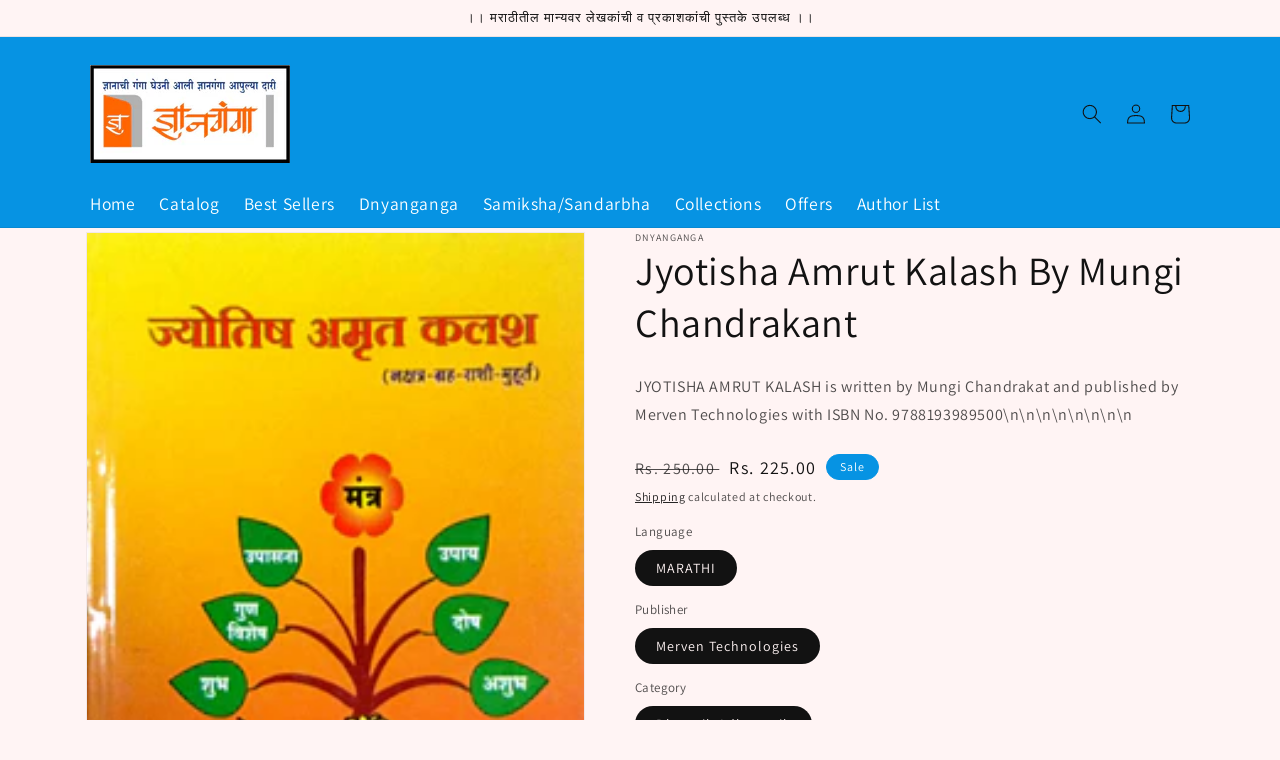

--- FILE ---
content_type: text/html; charset=utf-8
request_url: https://dnyangangabooks.com/products/jyotisha-amrut-kalash
body_size: 22098
content:
<!doctype html>
<html class="no-js" lang="en">
  <head>
 
    <meta charset="utf-8">
    <meta http-equiv="X-UA-Compatible" content="IE=edge">
    <meta name="viewport" content="width=device-width,initial-scale=1">
    <meta name="theme-color" content="">
    <link rel="canonical" href="https://dnyangangabooks.com/products/jyotisha-amrut-kalash">
    <link rel="preconnect" href="https://cdn.shopify.com" crossorigin><link rel="icon" type="image/png" href="//dnyangangabooks.com/cdn/shop/files/Dnyanganga_Logo_png.png?crop=center&height=32&v=1652960738&width=32"><link rel="preconnect" href="https://fonts.shopifycdn.com" crossorigin><title>
      Jyotisha Amrut Kalash By Mungi Chandrakant
 &ndash; dnyangangabooks</title>

    
      <meta name="description" content="Jyotisha Amrut Kalash By Mungi Chandrakant">
    

    

<meta property="og:site_name" content="dnyangangabooks">
<meta property="og:url" content="https://dnyangangabooks.com/products/jyotisha-amrut-kalash">
<meta property="og:title" content="Jyotisha Amrut Kalash By Mungi Chandrakant">
<meta property="og:type" content="product">
<meta property="og:description" content="Jyotisha Amrut Kalash By Mungi Chandrakant"><meta property="og:image" content="http://dnyangangabooks.com/cdn/shop/products/Scanned_1603526914308_23d80806-17de-4f08-a887-a9b3da58a75a.jpg?v=1750256528">
  <meta property="og:image:secure_url" content="https://dnyangangabooks.com/cdn/shop/products/Scanned_1603526914308_23d80806-17de-4f08-a887-a9b3da58a75a.jpg?v=1750256528">
  <meta property="og:image:width" content="203">
  <meta property="og:image:height" content="333"><meta property="og:price:amount" content="225.00">
  <meta property="og:price:currency" content="INR"><meta name="twitter:card" content="summary_large_image">
<meta name="twitter:title" content="Jyotisha Amrut Kalash By Mungi Chandrakant">
<meta name="twitter:description" content="Jyotisha Amrut Kalash By Mungi Chandrakant">


    <script src="//dnyangangabooks.com/cdn/shop/t/1/assets/global.js?v=24850326154503943211652953180" defer="defer"></script>
    <script>window.performance && window.performance.mark && window.performance.mark('shopify.content_for_header.start');</script><meta id="shopify-digital-wallet" name="shopify-digital-wallet" content="/57130221615/digital_wallets/dialog">
<link rel="alternate" type="application/json+oembed" href="https://dnyangangabooks.com/products/jyotisha-amrut-kalash.oembed">
<script async="async" src="/checkouts/internal/preloads.js?locale=en-IN"></script>
<script id="shopify-features" type="application/json">{"accessToken":"365258896139c628a34bef2d6ce65461","betas":["rich-media-storefront-analytics"],"domain":"dnyangangabooks.com","predictiveSearch":true,"shopId":57130221615,"locale":"en"}</script>
<script>var Shopify = Shopify || {};
Shopify.shop = "dnyangangabooks.myshopify.com";
Shopify.locale = "en";
Shopify.currency = {"active":"INR","rate":"1.0"};
Shopify.country = "IN";
Shopify.theme = {"name":"Dawn","id":126690820143,"schema_name":"Dawn","schema_version":"5.0.0","theme_store_id":887,"role":"main"};
Shopify.theme.handle = "null";
Shopify.theme.style = {"id":null,"handle":null};
Shopify.cdnHost = "dnyangangabooks.com/cdn";
Shopify.routes = Shopify.routes || {};
Shopify.routes.root = "/";</script>
<script type="module">!function(o){(o.Shopify=o.Shopify||{}).modules=!0}(window);</script>
<script>!function(o){function n(){var o=[];function n(){o.push(Array.prototype.slice.apply(arguments))}return n.q=o,n}var t=o.Shopify=o.Shopify||{};t.loadFeatures=n(),t.autoloadFeatures=n()}(window);</script>
<script id="shop-js-analytics" type="application/json">{"pageType":"product"}</script>
<script defer="defer" async type="module" src="//dnyangangabooks.com/cdn/shopifycloud/shop-js/modules/v2/client.init-shop-cart-sync_BT-GjEfc.en.esm.js"></script>
<script defer="defer" async type="module" src="//dnyangangabooks.com/cdn/shopifycloud/shop-js/modules/v2/chunk.common_D58fp_Oc.esm.js"></script>
<script defer="defer" async type="module" src="//dnyangangabooks.com/cdn/shopifycloud/shop-js/modules/v2/chunk.modal_xMitdFEc.esm.js"></script>
<script type="module">
  await import("//dnyangangabooks.com/cdn/shopifycloud/shop-js/modules/v2/client.init-shop-cart-sync_BT-GjEfc.en.esm.js");
await import("//dnyangangabooks.com/cdn/shopifycloud/shop-js/modules/v2/chunk.common_D58fp_Oc.esm.js");
await import("//dnyangangabooks.com/cdn/shopifycloud/shop-js/modules/v2/chunk.modal_xMitdFEc.esm.js");

  window.Shopify.SignInWithShop?.initShopCartSync?.({"fedCMEnabled":true,"windoidEnabled":true});

</script>
<script id="__st">var __st={"a":57130221615,"offset":-18000,"reqid":"46df160a-2d56-4a9b-8f84-4810c084cdd6-1769275091","pageurl":"dnyangangabooks.com\/products\/jyotisha-amrut-kalash","u":"bc07f505edcf","p":"product","rtyp":"product","rid":7026903121967};</script>
<script>window.ShopifyPaypalV4VisibilityTracking = true;</script>
<script id="captcha-bootstrap">!function(){'use strict';const t='contact',e='account',n='new_comment',o=[[t,t],['blogs',n],['comments',n],[t,'customer']],c=[[e,'customer_login'],[e,'guest_login'],[e,'recover_customer_password'],[e,'create_customer']],r=t=>t.map((([t,e])=>`form[action*='/${t}']:not([data-nocaptcha='true']) input[name='form_type'][value='${e}']`)).join(','),a=t=>()=>t?[...document.querySelectorAll(t)].map((t=>t.form)):[];function s(){const t=[...o],e=r(t);return a(e)}const i='password',u='form_key',d=['recaptcha-v3-token','g-recaptcha-response','h-captcha-response',i],f=()=>{try{return window.sessionStorage}catch{return}},m='__shopify_v',_=t=>t.elements[u];function p(t,e,n=!1){try{const o=window.sessionStorage,c=JSON.parse(o.getItem(e)),{data:r}=function(t){const{data:e,action:n}=t;return t[m]||n?{data:e,action:n}:{data:t,action:n}}(c);for(const[e,n]of Object.entries(r))t.elements[e]&&(t.elements[e].value=n);n&&o.removeItem(e)}catch(o){console.error('form repopulation failed',{error:o})}}const l='form_type',E='cptcha';function T(t){t.dataset[E]=!0}const w=window,h=w.document,L='Shopify',v='ce_forms',y='captcha';let A=!1;((t,e)=>{const n=(g='f06e6c50-85a8-45c8-87d0-21a2b65856fe',I='https://cdn.shopify.com/shopifycloud/storefront-forms-hcaptcha/ce_storefront_forms_captcha_hcaptcha.v1.5.2.iife.js',D={infoText:'Protected by hCaptcha',privacyText:'Privacy',termsText:'Terms'},(t,e,n)=>{const o=w[L][v],c=o.bindForm;if(c)return c(t,g,e,D).then(n);var r;o.q.push([[t,g,e,D],n]),r=I,A||(h.body.append(Object.assign(h.createElement('script'),{id:'captcha-provider',async:!0,src:r})),A=!0)});var g,I,D;w[L]=w[L]||{},w[L][v]=w[L][v]||{},w[L][v].q=[],w[L][y]=w[L][y]||{},w[L][y].protect=function(t,e){n(t,void 0,e),T(t)},Object.freeze(w[L][y]),function(t,e,n,w,h,L){const[v,y,A,g]=function(t,e,n){const i=e?o:[],u=t?c:[],d=[...i,...u],f=r(d),m=r(i),_=r(d.filter((([t,e])=>n.includes(e))));return[a(f),a(m),a(_),s()]}(w,h,L),I=t=>{const e=t.target;return e instanceof HTMLFormElement?e:e&&e.form},D=t=>v().includes(t);t.addEventListener('submit',(t=>{const e=I(t);if(!e)return;const n=D(e)&&!e.dataset.hcaptchaBound&&!e.dataset.recaptchaBound,o=_(e),c=g().includes(e)&&(!o||!o.value);(n||c)&&t.preventDefault(),c&&!n&&(function(t){try{if(!f())return;!function(t){const e=f();if(!e)return;const n=_(t);if(!n)return;const o=n.value;o&&e.removeItem(o)}(t);const e=Array.from(Array(32),(()=>Math.random().toString(36)[2])).join('');!function(t,e){_(t)||t.append(Object.assign(document.createElement('input'),{type:'hidden',name:u})),t.elements[u].value=e}(t,e),function(t,e){const n=f();if(!n)return;const o=[...t.querySelectorAll(`input[type='${i}']`)].map((({name:t})=>t)),c=[...d,...o],r={};for(const[a,s]of new FormData(t).entries())c.includes(a)||(r[a]=s);n.setItem(e,JSON.stringify({[m]:1,action:t.action,data:r}))}(t,e)}catch(e){console.error('failed to persist form',e)}}(e),e.submit())}));const S=(t,e)=>{t&&!t.dataset[E]&&(n(t,e.some((e=>e===t))),T(t))};for(const o of['focusin','change'])t.addEventListener(o,(t=>{const e=I(t);D(e)&&S(e,y())}));const B=e.get('form_key'),M=e.get(l),P=B&&M;t.addEventListener('DOMContentLoaded',(()=>{const t=y();if(P)for(const e of t)e.elements[l].value===M&&p(e,B);[...new Set([...A(),...v().filter((t=>'true'===t.dataset.shopifyCaptcha))])].forEach((e=>S(e,t)))}))}(h,new URLSearchParams(w.location.search),n,t,e,['guest_login'])})(!0,!0)}();</script>
<script integrity="sha256-4kQ18oKyAcykRKYeNunJcIwy7WH5gtpwJnB7kiuLZ1E=" data-source-attribution="shopify.loadfeatures" defer="defer" src="//dnyangangabooks.com/cdn/shopifycloud/storefront/assets/storefront/load_feature-a0a9edcb.js" crossorigin="anonymous"></script>
<script data-source-attribution="shopify.dynamic_checkout.dynamic.init">var Shopify=Shopify||{};Shopify.PaymentButton=Shopify.PaymentButton||{isStorefrontPortableWallets:!0,init:function(){window.Shopify.PaymentButton.init=function(){};var t=document.createElement("script");t.src="https://dnyangangabooks.com/cdn/shopifycloud/portable-wallets/latest/portable-wallets.en.js",t.type="module",document.head.appendChild(t)}};
</script>
<script data-source-attribution="shopify.dynamic_checkout.buyer_consent">
  function portableWalletsHideBuyerConsent(e){var t=document.getElementById("shopify-buyer-consent"),n=document.getElementById("shopify-subscription-policy-button");t&&n&&(t.classList.add("hidden"),t.setAttribute("aria-hidden","true"),n.removeEventListener("click",e))}function portableWalletsShowBuyerConsent(e){var t=document.getElementById("shopify-buyer-consent"),n=document.getElementById("shopify-subscription-policy-button");t&&n&&(t.classList.remove("hidden"),t.removeAttribute("aria-hidden"),n.addEventListener("click",e))}window.Shopify?.PaymentButton&&(window.Shopify.PaymentButton.hideBuyerConsent=portableWalletsHideBuyerConsent,window.Shopify.PaymentButton.showBuyerConsent=portableWalletsShowBuyerConsent);
</script>
<script>
  function portableWalletsCleanup(e){e&&e.src&&console.error("Failed to load portable wallets script "+e.src);var t=document.querySelectorAll("shopify-accelerated-checkout .shopify-payment-button__skeleton, shopify-accelerated-checkout-cart .wallet-cart-button__skeleton"),e=document.getElementById("shopify-buyer-consent");for(let e=0;e<t.length;e++)t[e].remove();e&&e.remove()}function portableWalletsNotLoadedAsModule(e){e instanceof ErrorEvent&&"string"==typeof e.message&&e.message.includes("import.meta")&&"string"==typeof e.filename&&e.filename.includes("portable-wallets")&&(window.removeEventListener("error",portableWalletsNotLoadedAsModule),window.Shopify.PaymentButton.failedToLoad=e,"loading"===document.readyState?document.addEventListener("DOMContentLoaded",window.Shopify.PaymentButton.init):window.Shopify.PaymentButton.init())}window.addEventListener("error",portableWalletsNotLoadedAsModule);
</script>

<script type="module" src="https://dnyangangabooks.com/cdn/shopifycloud/portable-wallets/latest/portable-wallets.en.js" onError="portableWalletsCleanup(this)" crossorigin="anonymous"></script>
<script nomodule>
  document.addEventListener("DOMContentLoaded", portableWalletsCleanup);
</script>

<link id="shopify-accelerated-checkout-styles" rel="stylesheet" media="screen" href="https://dnyangangabooks.com/cdn/shopifycloud/portable-wallets/latest/accelerated-checkout-backwards-compat.css" crossorigin="anonymous">
<style id="shopify-accelerated-checkout-cart">
        #shopify-buyer-consent {
  margin-top: 1em;
  display: inline-block;
  width: 100%;
}

#shopify-buyer-consent.hidden {
  display: none;
}

#shopify-subscription-policy-button {
  background: none;
  border: none;
  padding: 0;
  text-decoration: underline;
  font-size: inherit;
  cursor: pointer;
}

#shopify-subscription-policy-button::before {
  box-shadow: none;
}

      </style>
<script id="sections-script" data-sections="product-recommendations,header,footer" defer="defer" src="//dnyangangabooks.com/cdn/shop/t/1/compiled_assets/scripts.js?v=7832"></script>
<script>window.performance && window.performance.mark && window.performance.mark('shopify.content_for_header.end');</script>


    <style data-shopify>
      @font-face {
  font-family: Assistant;
  font-weight: 400;
  font-style: normal;
  font-display: swap;
  src: url("//dnyangangabooks.com/cdn/fonts/assistant/assistant_n4.9120912a469cad1cc292572851508ca49d12e768.woff2") format("woff2"),
       url("//dnyangangabooks.com/cdn/fonts/assistant/assistant_n4.6e9875ce64e0fefcd3f4446b7ec9036b3ddd2985.woff") format("woff");
}

      @font-face {
  font-family: Assistant;
  font-weight: 700;
  font-style: normal;
  font-display: swap;
  src: url("//dnyangangabooks.com/cdn/fonts/assistant/assistant_n7.bf44452348ec8b8efa3aa3068825305886b1c83c.woff2") format("woff2"),
       url("//dnyangangabooks.com/cdn/fonts/assistant/assistant_n7.0c887fee83f6b3bda822f1150b912c72da0f7b64.woff") format("woff");
}

      
      
      @font-face {
  font-family: Assistant;
  font-weight: 400;
  font-style: normal;
  font-display: swap;
  src: url("//dnyangangabooks.com/cdn/fonts/assistant/assistant_n4.9120912a469cad1cc292572851508ca49d12e768.woff2") format("woff2"),
       url("//dnyangangabooks.com/cdn/fonts/assistant/assistant_n4.6e9875ce64e0fefcd3f4446b7ec9036b3ddd2985.woff") format("woff");
}


      :root {
        --font-body-family: Assistant, sans-serif;
        --font-body-style: normal;
        --font-body-weight: 400;
        --font-body-weight-bold: 700;

        --font-heading-family: Assistant, sans-serif;
        --font-heading-style: normal;
        --font-heading-weight: 400;

        --font-body-scale: 1.0;
        --font-heading-scale: 1.0;

        --color-base-text: 18, 18, 18;
        --color-shadow: 18, 18, 18;
        --color-base-background-1: 255, 244, 244;
        --color-base-background-2: 6, 147, 227;
        --color-base-solid-button-labels: 255, 255, 255;
        --color-base-outline-button-labels: 0, 0, 0;
        --color-base-accent-1: 0, 0, 0;
        --color-base-accent-2: 6, 147, 227;
        --payment-terms-background-color: #fff4f4;

        --gradient-base-background-1: #fff4f4;
        --gradient-base-background-2: #0693e3;
        --gradient-base-accent-1: #000000;
        --gradient-base-accent-2: linear-gradient(0deg, rgba(18, 18, 18, 1) 14%, rgba(187, 48, 254, 1) 83%);

        --media-padding: px;
        --media-border-opacity: 0.05;
        --media-border-width: 1px;
        --media-radius: 0px;
        --media-shadow-opacity: 0.0;
        --media-shadow-horizontal-offset: 0px;
        --media-shadow-vertical-offset: 4px;
        --media-shadow-blur-radius: 5px;

        --page-width: 120rem;
        --page-width-margin: 0rem;

        --card-image-padding: 0.0rem;
        --card-corner-radius: 0.0rem;
        --card-text-alignment: left;
        --card-border-width: 0.0rem;
        --card-border-opacity: 0.1;
        --card-shadow-opacity: 0.0;
        --card-shadow-horizontal-offset: 0.0rem;
        --card-shadow-vertical-offset: 0.4rem;
        --card-shadow-blur-radius: 0.5rem;

        --badge-corner-radius: 4.0rem;

        --popup-border-width: 1px;
        --popup-border-opacity: 0.1;
        --popup-corner-radius: 0px;
        --popup-shadow-opacity: 0.0;
        --popup-shadow-horizontal-offset: 0px;
        --popup-shadow-vertical-offset: 4px;
        --popup-shadow-blur-radius: 5px;

        --drawer-border-width: 1px;
        --drawer-border-opacity: 0.1;
        --drawer-shadow-opacity: 0.0;
        --drawer-shadow-horizontal-offset: 0px;
        --drawer-shadow-vertical-offset: 4px;
        --drawer-shadow-blur-radius: 5px;

        --spacing-sections-desktop: 0px;
        --spacing-sections-mobile: 0px;

        --grid-desktop-vertical-spacing: 12px;
        --grid-desktop-horizontal-spacing: 8px;
        --grid-mobile-vertical-spacing: 6px;
        --grid-mobile-horizontal-spacing: 4px;

        --text-boxes-border-opacity: 0.1;
        --text-boxes-border-width: 0px;
        --text-boxes-radius: 0px;
        --text-boxes-shadow-opacity: 0.0;
        --text-boxes-shadow-horizontal-offset: 0px;
        --text-boxes-shadow-vertical-offset: 4px;
        --text-boxes-shadow-blur-radius: 5px;

        --buttons-radius: 0px;
        --buttons-radius-outset: 0px;
        --buttons-border-width: 1px;
        --buttons-border-opacity: 1.0;
        --buttons-shadow-opacity: 0.0;
        --buttons-shadow-horizontal-offset: 0px;
        --buttons-shadow-vertical-offset: 4px;
        --buttons-shadow-blur-radius: 5px;
        --buttons-border-offset: 0px;

        --inputs-radius: 0px;
        --inputs-border-width: 1px;
        --inputs-border-opacity: 0.55;
        --inputs-shadow-opacity: 0.0;
        --inputs-shadow-horizontal-offset: 0px;
        --inputs-margin-offset: 0px;
        --inputs-shadow-vertical-offset: 4px;
        --inputs-shadow-blur-radius: 5px;
        --inputs-radius-outset: 0px;

        --variant-pills-radius: 40px;
        --variant-pills-border-width: 1px;
        --variant-pills-border-opacity: 0.55;
        --variant-pills-shadow-opacity: 0.0;
        --variant-pills-shadow-horizontal-offset: 0px;
        --variant-pills-shadow-vertical-offset: 4px;
        --variant-pills-shadow-blur-radius: 5px;
      }

      *,
      *::before,
      *::after {
        box-sizing: inherit;
      }

      html {
        box-sizing: border-box;
        font-size: calc(var(--font-body-scale) * 62.5%);
        height: 100%;
      }

      body {
        display: grid;
        grid-template-rows: auto auto 1fr auto;
        grid-template-columns: 100%;
        min-height: 100%;
        margin: 0;
        font-size: 1.5rem;
        letter-spacing: 0.06rem;
        line-height: calc(1 + 0.8 / var(--font-body-scale));
        font-family: var(--font-body-family);
        font-style: var(--font-body-style);
        font-weight: var(--font-body-weight);
      }

      @media screen and (min-width: 750px) {
        body {
          font-size: 1.6rem;
        }
      }
    </style>

    <link href="//dnyangangabooks.com/cdn/shop/t/1/assets/base.css?v=124199243396457333831653642759" rel="stylesheet" type="text/css" media="all" />
<link rel="preload" as="font" href="//dnyangangabooks.com/cdn/fonts/assistant/assistant_n4.9120912a469cad1cc292572851508ca49d12e768.woff2" type="font/woff2" crossorigin><link rel="preload" as="font" href="//dnyangangabooks.com/cdn/fonts/assistant/assistant_n4.9120912a469cad1cc292572851508ca49d12e768.woff2" type="font/woff2" crossorigin><link rel="stylesheet" href="//dnyangangabooks.com/cdn/shop/t/1/assets/component-predictive-search.css?v=165644661289088488651652953175" media="print" onload="this.media='all'"><script>document.documentElement.className = document.documentElement.className.replace('no-js', 'js');
    if (Shopify.designMode) {
      document.documentElement.classList.add('shopify-design-mode');
    }
         
    </script>
    

<link href="https://monorail-edge.shopifysvc.com" rel="dns-prefetch">
<script>(function(){if ("sendBeacon" in navigator && "performance" in window) {try {var session_token_from_headers = performance.getEntriesByType('navigation')[0].serverTiming.find(x => x.name == '_s').description;} catch {var session_token_from_headers = undefined;}var session_cookie_matches = document.cookie.match(/_shopify_s=([^;]*)/);var session_token_from_cookie = session_cookie_matches && session_cookie_matches.length === 2 ? session_cookie_matches[1] : "";var session_token = session_token_from_headers || session_token_from_cookie || "";function handle_abandonment_event(e) {var entries = performance.getEntries().filter(function(entry) {return /monorail-edge.shopifysvc.com/.test(entry.name);});if (!window.abandonment_tracked && entries.length === 0) {window.abandonment_tracked = true;var currentMs = Date.now();var navigation_start = performance.timing.navigationStart;var payload = {shop_id: 57130221615,url: window.location.href,navigation_start,duration: currentMs - navigation_start,session_token,page_type: "product"};window.navigator.sendBeacon("https://monorail-edge.shopifysvc.com/v1/produce", JSON.stringify({schema_id: "online_store_buyer_site_abandonment/1.1",payload: payload,metadata: {event_created_at_ms: currentMs,event_sent_at_ms: currentMs}}));}}window.addEventListener('pagehide', handle_abandonment_event);}}());</script>
<script id="web-pixels-manager-setup">(function e(e,d,r,n,o){if(void 0===o&&(o={}),!Boolean(null===(a=null===(i=window.Shopify)||void 0===i?void 0:i.analytics)||void 0===a?void 0:a.replayQueue)){var i,a;window.Shopify=window.Shopify||{};var t=window.Shopify;t.analytics=t.analytics||{};var s=t.analytics;s.replayQueue=[],s.publish=function(e,d,r){return s.replayQueue.push([e,d,r]),!0};try{self.performance.mark("wpm:start")}catch(e){}var l=function(){var e={modern:/Edge?\/(1{2}[4-9]|1[2-9]\d|[2-9]\d{2}|\d{4,})\.\d+(\.\d+|)|Firefox\/(1{2}[4-9]|1[2-9]\d|[2-9]\d{2}|\d{4,})\.\d+(\.\d+|)|Chrom(ium|e)\/(9{2}|\d{3,})\.\d+(\.\d+|)|(Maci|X1{2}).+ Version\/(15\.\d+|(1[6-9]|[2-9]\d|\d{3,})\.\d+)([,.]\d+|)( \(\w+\)|)( Mobile\/\w+|) Safari\/|Chrome.+OPR\/(9{2}|\d{3,})\.\d+\.\d+|(CPU[ +]OS|iPhone[ +]OS|CPU[ +]iPhone|CPU IPhone OS|CPU iPad OS)[ +]+(15[._]\d+|(1[6-9]|[2-9]\d|\d{3,})[._]\d+)([._]\d+|)|Android:?[ /-](13[3-9]|1[4-9]\d|[2-9]\d{2}|\d{4,})(\.\d+|)(\.\d+|)|Android.+Firefox\/(13[5-9]|1[4-9]\d|[2-9]\d{2}|\d{4,})\.\d+(\.\d+|)|Android.+Chrom(ium|e)\/(13[3-9]|1[4-9]\d|[2-9]\d{2}|\d{4,})\.\d+(\.\d+|)|SamsungBrowser\/([2-9]\d|\d{3,})\.\d+/,legacy:/Edge?\/(1[6-9]|[2-9]\d|\d{3,})\.\d+(\.\d+|)|Firefox\/(5[4-9]|[6-9]\d|\d{3,})\.\d+(\.\d+|)|Chrom(ium|e)\/(5[1-9]|[6-9]\d|\d{3,})\.\d+(\.\d+|)([\d.]+$|.*Safari\/(?![\d.]+ Edge\/[\d.]+$))|(Maci|X1{2}).+ Version\/(10\.\d+|(1[1-9]|[2-9]\d|\d{3,})\.\d+)([,.]\d+|)( \(\w+\)|)( Mobile\/\w+|) Safari\/|Chrome.+OPR\/(3[89]|[4-9]\d|\d{3,})\.\d+\.\d+|(CPU[ +]OS|iPhone[ +]OS|CPU[ +]iPhone|CPU IPhone OS|CPU iPad OS)[ +]+(10[._]\d+|(1[1-9]|[2-9]\d|\d{3,})[._]\d+)([._]\d+|)|Android:?[ /-](13[3-9]|1[4-9]\d|[2-9]\d{2}|\d{4,})(\.\d+|)(\.\d+|)|Mobile Safari.+OPR\/([89]\d|\d{3,})\.\d+\.\d+|Android.+Firefox\/(13[5-9]|1[4-9]\d|[2-9]\d{2}|\d{4,})\.\d+(\.\d+|)|Android.+Chrom(ium|e)\/(13[3-9]|1[4-9]\d|[2-9]\d{2}|\d{4,})\.\d+(\.\d+|)|Android.+(UC? ?Browser|UCWEB|U3)[ /]?(15\.([5-9]|\d{2,})|(1[6-9]|[2-9]\d|\d{3,})\.\d+)\.\d+|SamsungBrowser\/(5\.\d+|([6-9]|\d{2,})\.\d+)|Android.+MQ{2}Browser\/(14(\.(9|\d{2,})|)|(1[5-9]|[2-9]\d|\d{3,})(\.\d+|))(\.\d+|)|K[Aa][Ii]OS\/(3\.\d+|([4-9]|\d{2,})\.\d+)(\.\d+|)/},d=e.modern,r=e.legacy,n=navigator.userAgent;return n.match(d)?"modern":n.match(r)?"legacy":"unknown"}(),u="modern"===l?"modern":"legacy",c=(null!=n?n:{modern:"",legacy:""})[u],f=function(e){return[e.baseUrl,"/wpm","/b",e.hashVersion,"modern"===e.buildTarget?"m":"l",".js"].join("")}({baseUrl:d,hashVersion:r,buildTarget:u}),m=function(e){var d=e.version,r=e.bundleTarget,n=e.surface,o=e.pageUrl,i=e.monorailEndpoint;return{emit:function(e){var a=e.status,t=e.errorMsg,s=(new Date).getTime(),l=JSON.stringify({metadata:{event_sent_at_ms:s},events:[{schema_id:"web_pixels_manager_load/3.1",payload:{version:d,bundle_target:r,page_url:o,status:a,surface:n,error_msg:t},metadata:{event_created_at_ms:s}}]});if(!i)return console&&console.warn&&console.warn("[Web Pixels Manager] No Monorail endpoint provided, skipping logging."),!1;try{return self.navigator.sendBeacon.bind(self.navigator)(i,l)}catch(e){}var u=new XMLHttpRequest;try{return u.open("POST",i,!0),u.setRequestHeader("Content-Type","text/plain"),u.send(l),!0}catch(e){return console&&console.warn&&console.warn("[Web Pixels Manager] Got an unhandled error while logging to Monorail."),!1}}}}({version:r,bundleTarget:l,surface:e.surface,pageUrl:self.location.href,monorailEndpoint:e.monorailEndpoint});try{o.browserTarget=l,function(e){var d=e.src,r=e.async,n=void 0===r||r,o=e.onload,i=e.onerror,a=e.sri,t=e.scriptDataAttributes,s=void 0===t?{}:t,l=document.createElement("script"),u=document.querySelector("head"),c=document.querySelector("body");if(l.async=n,l.src=d,a&&(l.integrity=a,l.crossOrigin="anonymous"),s)for(var f in s)if(Object.prototype.hasOwnProperty.call(s,f))try{l.dataset[f]=s[f]}catch(e){}if(o&&l.addEventListener("load",o),i&&l.addEventListener("error",i),u)u.appendChild(l);else{if(!c)throw new Error("Did not find a head or body element to append the script");c.appendChild(l)}}({src:f,async:!0,onload:function(){if(!function(){var e,d;return Boolean(null===(d=null===(e=window.Shopify)||void 0===e?void 0:e.analytics)||void 0===d?void 0:d.initialized)}()){var d=window.webPixelsManager.init(e)||void 0;if(d){var r=window.Shopify.analytics;r.replayQueue.forEach((function(e){var r=e[0],n=e[1],o=e[2];d.publishCustomEvent(r,n,o)})),r.replayQueue=[],r.publish=d.publishCustomEvent,r.visitor=d.visitor,r.initialized=!0}}},onerror:function(){return m.emit({status:"failed",errorMsg:"".concat(f," has failed to load")})},sri:function(e){var d=/^sha384-[A-Za-z0-9+/=]+$/;return"string"==typeof e&&d.test(e)}(c)?c:"",scriptDataAttributes:o}),m.emit({status:"loading"})}catch(e){m.emit({status:"failed",errorMsg:(null==e?void 0:e.message)||"Unknown error"})}}})({shopId: 57130221615,storefrontBaseUrl: "https://dnyangangabooks.com",extensionsBaseUrl: "https://extensions.shopifycdn.com/cdn/shopifycloud/web-pixels-manager",monorailEndpoint: "https://monorail-edge.shopifysvc.com/unstable/produce_batch",surface: "storefront-renderer",enabledBetaFlags: ["2dca8a86"],webPixelsConfigList: [{"id":"shopify-app-pixel","configuration":"{}","eventPayloadVersion":"v1","runtimeContext":"STRICT","scriptVersion":"0450","apiClientId":"shopify-pixel","type":"APP","privacyPurposes":["ANALYTICS","MARKETING"]},{"id":"shopify-custom-pixel","eventPayloadVersion":"v1","runtimeContext":"LAX","scriptVersion":"0450","apiClientId":"shopify-pixel","type":"CUSTOM","privacyPurposes":["ANALYTICS","MARKETING"]}],isMerchantRequest: false,initData: {"shop":{"name":"dnyangangabooks","paymentSettings":{"currencyCode":"INR"},"myshopifyDomain":"dnyangangabooks.myshopify.com","countryCode":"IN","storefrontUrl":"https:\/\/dnyangangabooks.com"},"customer":null,"cart":null,"checkout":null,"productVariants":[{"price":{"amount":225.0,"currencyCode":"INR"},"product":{"title":"Jyotisha Amrut Kalash     By Mungi Chandrakant","vendor":"Dnyanganga","id":"7026903121967","untranslatedTitle":"Jyotisha Amrut Kalash     By Mungi Chandrakant","url":"\/products\/jyotisha-amrut-kalash","type":"Books"},"id":"42961984028719","image":{"src":"\/\/dnyangangabooks.com\/cdn\/shop\/products\/Scanned_1603526914308_23d80806-17de-4f08-a887-a9b3da58a75a.jpg?v=1750256528"},"sku":"DB006114","title":"MARATHI \/ Merven Technologies \/ Dharmik-Adhyatmik","untranslatedTitle":"MARATHI \/ Merven Technologies \/ Dharmik-Adhyatmik"}],"purchasingCompany":null},},"https://dnyangangabooks.com/cdn","fcfee988w5aeb613cpc8e4bc33m6693e112",{"modern":"","legacy":""},{"shopId":"57130221615","storefrontBaseUrl":"https:\/\/dnyangangabooks.com","extensionBaseUrl":"https:\/\/extensions.shopifycdn.com\/cdn\/shopifycloud\/web-pixels-manager","surface":"storefront-renderer","enabledBetaFlags":"[\"2dca8a86\"]","isMerchantRequest":"false","hashVersion":"fcfee988w5aeb613cpc8e4bc33m6693e112","publish":"custom","events":"[[\"page_viewed\",{}],[\"product_viewed\",{\"productVariant\":{\"price\":{\"amount\":225.0,\"currencyCode\":\"INR\"},\"product\":{\"title\":\"Jyotisha Amrut Kalash     By Mungi Chandrakant\",\"vendor\":\"Dnyanganga\",\"id\":\"7026903121967\",\"untranslatedTitle\":\"Jyotisha Amrut Kalash     By Mungi Chandrakant\",\"url\":\"\/products\/jyotisha-amrut-kalash\",\"type\":\"Books\"},\"id\":\"42961984028719\",\"image\":{\"src\":\"\/\/dnyangangabooks.com\/cdn\/shop\/products\/Scanned_1603526914308_23d80806-17de-4f08-a887-a9b3da58a75a.jpg?v=1750256528\"},\"sku\":\"DB006114\",\"title\":\"MARATHI \/ Merven Technologies \/ Dharmik-Adhyatmik\",\"untranslatedTitle\":\"MARATHI \/ Merven Technologies \/ Dharmik-Adhyatmik\"}}]]"});</script><script>
  window.ShopifyAnalytics = window.ShopifyAnalytics || {};
  window.ShopifyAnalytics.meta = window.ShopifyAnalytics.meta || {};
  window.ShopifyAnalytics.meta.currency = 'INR';
  var meta = {"product":{"id":7026903121967,"gid":"gid:\/\/shopify\/Product\/7026903121967","vendor":"Dnyanganga","type":"Books","handle":"jyotisha-amrut-kalash","variants":[{"id":42961984028719,"price":22500,"name":"Jyotisha Amrut Kalash     By Mungi Chandrakant - MARATHI \/ Merven Technologies \/ Dharmik-Adhyatmik","public_title":"MARATHI \/ Merven Technologies \/ Dharmik-Adhyatmik","sku":"DB006114"}],"remote":false},"page":{"pageType":"product","resourceType":"product","resourceId":7026903121967,"requestId":"46df160a-2d56-4a9b-8f84-4810c084cdd6-1769275091"}};
  for (var attr in meta) {
    window.ShopifyAnalytics.meta[attr] = meta[attr];
  }
</script>
<script class="analytics">
  (function () {
    var customDocumentWrite = function(content) {
      var jquery = null;

      if (window.jQuery) {
        jquery = window.jQuery;
      } else if (window.Checkout && window.Checkout.$) {
        jquery = window.Checkout.$;
      }

      if (jquery) {
        jquery('body').append(content);
      }
    };

    var hasLoggedConversion = function(token) {
      if (token) {
        return document.cookie.indexOf('loggedConversion=' + token) !== -1;
      }
      return false;
    }

    var setCookieIfConversion = function(token) {
      if (token) {
        var twoMonthsFromNow = new Date(Date.now());
        twoMonthsFromNow.setMonth(twoMonthsFromNow.getMonth() + 2);

        document.cookie = 'loggedConversion=' + token + '; expires=' + twoMonthsFromNow;
      }
    }

    var trekkie = window.ShopifyAnalytics.lib = window.trekkie = window.trekkie || [];
    if (trekkie.integrations) {
      return;
    }
    trekkie.methods = [
      'identify',
      'page',
      'ready',
      'track',
      'trackForm',
      'trackLink'
    ];
    trekkie.factory = function(method) {
      return function() {
        var args = Array.prototype.slice.call(arguments);
        args.unshift(method);
        trekkie.push(args);
        return trekkie;
      };
    };
    for (var i = 0; i < trekkie.methods.length; i++) {
      var key = trekkie.methods[i];
      trekkie[key] = trekkie.factory(key);
    }
    trekkie.load = function(config) {
      trekkie.config = config || {};
      trekkie.config.initialDocumentCookie = document.cookie;
      var first = document.getElementsByTagName('script')[0];
      var script = document.createElement('script');
      script.type = 'text/javascript';
      script.onerror = function(e) {
        var scriptFallback = document.createElement('script');
        scriptFallback.type = 'text/javascript';
        scriptFallback.onerror = function(error) {
                var Monorail = {
      produce: function produce(monorailDomain, schemaId, payload) {
        var currentMs = new Date().getTime();
        var event = {
          schema_id: schemaId,
          payload: payload,
          metadata: {
            event_created_at_ms: currentMs,
            event_sent_at_ms: currentMs
          }
        };
        return Monorail.sendRequest("https://" + monorailDomain + "/v1/produce", JSON.stringify(event));
      },
      sendRequest: function sendRequest(endpointUrl, payload) {
        // Try the sendBeacon API
        if (window && window.navigator && typeof window.navigator.sendBeacon === 'function' && typeof window.Blob === 'function' && !Monorail.isIos12()) {
          var blobData = new window.Blob([payload], {
            type: 'text/plain'
          });

          if (window.navigator.sendBeacon(endpointUrl, blobData)) {
            return true;
          } // sendBeacon was not successful

        } // XHR beacon

        var xhr = new XMLHttpRequest();

        try {
          xhr.open('POST', endpointUrl);
          xhr.setRequestHeader('Content-Type', 'text/plain');
          xhr.send(payload);
        } catch (e) {
          console.log(e);
        }

        return false;
      },
      isIos12: function isIos12() {
        return window.navigator.userAgent.lastIndexOf('iPhone; CPU iPhone OS 12_') !== -1 || window.navigator.userAgent.lastIndexOf('iPad; CPU OS 12_') !== -1;
      }
    };
    Monorail.produce('monorail-edge.shopifysvc.com',
      'trekkie_storefront_load_errors/1.1',
      {shop_id: 57130221615,
      theme_id: 126690820143,
      app_name: "storefront",
      context_url: window.location.href,
      source_url: "//dnyangangabooks.com/cdn/s/trekkie.storefront.8d95595f799fbf7e1d32231b9a28fd43b70c67d3.min.js"});

        };
        scriptFallback.async = true;
        scriptFallback.src = '//dnyangangabooks.com/cdn/s/trekkie.storefront.8d95595f799fbf7e1d32231b9a28fd43b70c67d3.min.js';
        first.parentNode.insertBefore(scriptFallback, first);
      };
      script.async = true;
      script.src = '//dnyangangabooks.com/cdn/s/trekkie.storefront.8d95595f799fbf7e1d32231b9a28fd43b70c67d3.min.js';
      first.parentNode.insertBefore(script, first);
    };
    trekkie.load(
      {"Trekkie":{"appName":"storefront","development":false,"defaultAttributes":{"shopId":57130221615,"isMerchantRequest":null,"themeId":126690820143,"themeCityHash":"10578966723576058200","contentLanguage":"en","currency":"INR","eventMetadataId":"8c647c4d-cb39-4d68-aff4-4dd50b1ca42c"},"isServerSideCookieWritingEnabled":true,"monorailRegion":"shop_domain","enabledBetaFlags":["65f19447"]},"Session Attribution":{},"S2S":{"facebookCapiEnabled":false,"source":"trekkie-storefront-renderer","apiClientId":580111}}
    );

    var loaded = false;
    trekkie.ready(function() {
      if (loaded) return;
      loaded = true;

      window.ShopifyAnalytics.lib = window.trekkie;

      var originalDocumentWrite = document.write;
      document.write = customDocumentWrite;
      try { window.ShopifyAnalytics.merchantGoogleAnalytics.call(this); } catch(error) {};
      document.write = originalDocumentWrite;

      window.ShopifyAnalytics.lib.page(null,{"pageType":"product","resourceType":"product","resourceId":7026903121967,"requestId":"46df160a-2d56-4a9b-8f84-4810c084cdd6-1769275091","shopifyEmitted":true});

      var match = window.location.pathname.match(/checkouts\/(.+)\/(thank_you|post_purchase)/)
      var token = match? match[1]: undefined;
      if (!hasLoggedConversion(token)) {
        setCookieIfConversion(token);
        window.ShopifyAnalytics.lib.track("Viewed Product",{"currency":"INR","variantId":42961984028719,"productId":7026903121967,"productGid":"gid:\/\/shopify\/Product\/7026903121967","name":"Jyotisha Amrut Kalash     By Mungi Chandrakant - MARATHI \/ Merven Technologies \/ Dharmik-Adhyatmik","price":"225.00","sku":"DB006114","brand":"Dnyanganga","variant":"MARATHI \/ Merven Technologies \/ Dharmik-Adhyatmik","category":"Books","nonInteraction":true,"remote":false},undefined,undefined,{"shopifyEmitted":true});
      window.ShopifyAnalytics.lib.track("monorail:\/\/trekkie_storefront_viewed_product\/1.1",{"currency":"INR","variantId":42961984028719,"productId":7026903121967,"productGid":"gid:\/\/shopify\/Product\/7026903121967","name":"Jyotisha Amrut Kalash     By Mungi Chandrakant - MARATHI \/ Merven Technologies \/ Dharmik-Adhyatmik","price":"225.00","sku":"DB006114","brand":"Dnyanganga","variant":"MARATHI \/ Merven Technologies \/ Dharmik-Adhyatmik","category":"Books","nonInteraction":true,"remote":false,"referer":"https:\/\/dnyangangabooks.com\/products\/jyotisha-amrut-kalash"});
      }
    });


        var eventsListenerScript = document.createElement('script');
        eventsListenerScript.async = true;
        eventsListenerScript.src = "//dnyangangabooks.com/cdn/shopifycloud/storefront/assets/shop_events_listener-3da45d37.js";
        document.getElementsByTagName('head')[0].appendChild(eventsListenerScript);

})();</script>
<script
  defer
  src="https://dnyangangabooks.com/cdn/shopifycloud/perf-kit/shopify-perf-kit-3.0.4.min.js"
  data-application="storefront-renderer"
  data-shop-id="57130221615"
  data-render-region="gcp-us-central1"
  data-page-type="product"
  data-theme-instance-id="126690820143"
  data-theme-name="Dawn"
  data-theme-version="5.0.0"
  data-monorail-region="shop_domain"
  data-resource-timing-sampling-rate="10"
  data-shs="true"
  data-shs-beacon="true"
  data-shs-export-with-fetch="true"
  data-shs-logs-sample-rate="1"
  data-shs-beacon-endpoint="https://dnyangangabooks.com/api/collect"
></script>
</head>

  <body class="gradient">
    <a class="skip-to-content-link button visually-hidden" href="#MainContent">
      Skip to content
    </a>

    <div id="shopify-section-announcement-bar" class="shopify-section"><div class="announcement-bar color-background-1 gradient" role="region" aria-label="Announcement" ><p class="announcement-bar__message h5">
                ।। मराठीतील मान्यवर लेखकांची व प्रकाशकांची पुस्तके  उपलब्ध ।।
</p></div>
</div>
    <div id="shopify-section-header" class="shopify-section section-header"><link rel="stylesheet" href="//dnyangangabooks.com/cdn/shop/t/1/assets/component-list-menu.css?v=151968516119678728991652953184" media="print" onload="this.media='all'">
<link rel="stylesheet" href="//dnyangangabooks.com/cdn/shop/t/1/assets/component-search.css?v=96455689198851321781652953167" media="print" onload="this.media='all'">
<link rel="stylesheet" href="//dnyangangabooks.com/cdn/shop/t/1/assets/component-menu-drawer.css?v=182311192829367774911652953172" media="print" onload="this.media='all'">
<link rel="stylesheet" href="//dnyangangabooks.com/cdn/shop/t/1/assets/component-cart-notification.css?v=119852831333870967341652953164" media="print" onload="this.media='all'">
<link rel="stylesheet" href="//dnyangangabooks.com/cdn/shop/t/1/assets/component-cart-items.css?v=23917223812499722491652953199" media="print" onload="this.media='all'"><link rel="stylesheet" href="//dnyangangabooks.com/cdn/shop/t/1/assets/component-price.css?v=112673864592427438181652953171" media="print" onload="this.media='all'">
  <link rel="stylesheet" href="//dnyangangabooks.com/cdn/shop/t/1/assets/component-loading-overlay.css?v=167310470843593579841652953202" media="print" onload="this.media='all'"><link rel="stylesheet" href="//dnyangangabooks.com/cdn/shop/t/1/assets/component-mega-menu.css?v=177496590996265276461652953197" media="print" onload="this.media='all'">
  <noscript><link href="//dnyangangabooks.com/cdn/shop/t/1/assets/component-mega-menu.css?v=177496590996265276461652953197" rel="stylesheet" type="text/css" media="all" /></noscript><noscript><link href="//dnyangangabooks.com/cdn/shop/t/1/assets/component-list-menu.css?v=151968516119678728991652953184" rel="stylesheet" type="text/css" media="all" /></noscript>
<noscript><link href="//dnyangangabooks.com/cdn/shop/t/1/assets/component-search.css?v=96455689198851321781652953167" rel="stylesheet" type="text/css" media="all" /></noscript>
<noscript><link href="//dnyangangabooks.com/cdn/shop/t/1/assets/component-menu-drawer.css?v=182311192829367774911652953172" rel="stylesheet" type="text/css" media="all" /></noscript>
<noscript><link href="//dnyangangabooks.com/cdn/shop/t/1/assets/component-cart-notification.css?v=119852831333870967341652953164" rel="stylesheet" type="text/css" media="all" /></noscript>
<noscript><link href="//dnyangangabooks.com/cdn/shop/t/1/assets/component-cart-items.css?v=23917223812499722491652953199" rel="stylesheet" type="text/css" media="all" /></noscript>

<style>
  header-drawer {
    justify-self: start;
    margin-left: -1.2rem;
  }

  @media screen and (min-width: 990px) {
    header-drawer {
      display: none;
    }
  }

  .menu-drawer-container {
    display: flex;
  }

  .list-menu {
    list-style: none;
    padding: 0;
    margin: 0;
  }

  .list-menu--inline {
    display: inline-flex;
    flex-wrap: wrap;
  }

  summary.list-menu__item {
    padding-right: 2.7rem;
  }

  .list-menu__item {
    display: flex;
    align-items: center;
    line-height: calc(1 + 0.3 / var(--font-body-scale));
  }

  .list-menu__item--link {
    text-decoration: none;
    padding-bottom: 1rem;
    padding-top: 1rem;
    line-height: calc(1 + 0.8 / var(--font-body-scale));
  }

  @media screen and (min-width: 750px) {
    .list-menu__item--link {
      padding-bottom: 0.5rem;
      padding-top: 0.5rem;
    }
  }
</style><style data-shopify>.section-header {
    margin-bottom: 3px;
  }

  @media screen and (min-width: 750px) {
    .section-header {
      margin-bottom: 4px;
    }
  }</style><script src="//dnyangangabooks.com/cdn/shop/t/1/assets/details-disclosure.js?v=153497636716254413831652953194" defer="defer"></script>
<script src="//dnyangangabooks.com/cdn/shop/t/1/assets/details-modal.js?v=4511761896672669691652953193" defer="defer"></script>
<script src="//dnyangangabooks.com/cdn/shop/t/1/assets/cart-notification.js?v=146771965050272264641652953170" defer="defer"></script>

<svg xmlns="http://www.w3.org/2000/svg" class="hidden">
  <symbol id="icon-search" viewbox="0 0 18 19" fill="none">
    <path fill-rule="evenodd" clip-rule="evenodd" d="M11.03 11.68A5.784 5.784 0 112.85 3.5a5.784 5.784 0 018.18 8.18zm.26 1.12a6.78 6.78 0 11.72-.7l5.4 5.4a.5.5 0 11-.71.7l-5.41-5.4z" fill="currentColor"/>
  </symbol>

  <symbol id="icon-close" class="icon icon-close" fill="none" viewBox="0 0 18 17">
    <path d="M.865 15.978a.5.5 0 00.707.707l7.433-7.431 7.579 7.282a.501.501 0 00.846-.37.5.5 0 00-.153-.351L9.712 8.546l7.417-7.416a.5.5 0 10-.707-.708L8.991 7.853 1.413.573a.5.5 0 10-.693.72l7.563 7.268-7.418 7.417z" fill="currentColor">
  </symbol>
</svg>
<sticky-header class="header-wrapper color-background-2 gradient header-wrapper--border-bottom">
  <header class="header header--top-left page-width header--has-menu"><header-drawer data-breakpoint="tablet">
        <details id="Details-menu-drawer-container" class="menu-drawer-container">
          <summary class="header__icon header__icon--menu header__icon--summary link focus-inset" aria-label="Menu">
            <span>
              <svg xmlns="http://www.w3.org/2000/svg" aria-hidden="true" focusable="false" role="presentation" class="icon icon-hamburger" fill="none" viewBox="0 0 18 16">
  <path d="M1 .5a.5.5 0 100 1h15.71a.5.5 0 000-1H1zM.5 8a.5.5 0 01.5-.5h15.71a.5.5 0 010 1H1A.5.5 0 01.5 8zm0 7a.5.5 0 01.5-.5h15.71a.5.5 0 010 1H1a.5.5 0 01-.5-.5z" fill="currentColor">
</svg>

              <svg xmlns="http://www.w3.org/2000/svg" aria-hidden="true" focusable="false" role="presentation" class="icon icon-close" fill="none" viewBox="0 0 18 17">
  <path d="M.865 15.978a.5.5 0 00.707.707l7.433-7.431 7.579 7.282a.501.501 0 00.846-.37.5.5 0 00-.153-.351L9.712 8.546l7.417-7.416a.5.5 0 10-.707-.708L8.991 7.853 1.413.573a.5.5 0 10-.693.72l7.563 7.268-7.418 7.417z" fill="currentColor">
</svg>

            </span>
          </summary>
          <div id="menu-drawer" class="gradient menu-drawer motion-reduce" tabindex="-1">
            <div class="menu-drawer__inner-container">
              <div class="menu-drawer__navigation-container">
                <nav class="menu-drawer__navigation">
                  <ul class="menu-drawer__menu has-submenu list-menu" role="list"><li><a href="/" class="menu-drawer__menu-item list-menu__item link link--text focus-inset">
                            Home
                          </a></li><li><a href="/collections/all" class="menu-drawer__menu-item list-menu__item link link--text focus-inset">
                            Catalog
                          </a></li><li><a href="/collections/best-sellers" class="menu-drawer__menu-item list-menu__item link link--text focus-inset">
                            Best Sellers
                          </a></li><li><a href="/collections/dnyanganga-prakashan" class="menu-drawer__menu-item list-menu__item link link--text focus-inset">
                            Dnyanganga
                          </a></li><li><a href="/collections/samiksha" class="menu-drawer__menu-item list-menu__item link link--text focus-inset">
                            Samiksha/Sandarbha
                          </a></li><li><a href="/collections" class="menu-drawer__menu-item list-menu__item link link--text focus-inset">
                            Collections
                          </a></li><li><a href="/collections/offers" class="menu-drawer__menu-item list-menu__item link link--text focus-inset">
                            Offers
                          </a></li><li><a href="/pages/trial" class="menu-drawer__menu-item list-menu__item link link--text focus-inset">
                            Author List
                          </a></li></ul>
                </nav>
                <div class="menu-drawer__utility-links"><a href="/account/login" class="menu-drawer__account link focus-inset h5">
                      <svg xmlns="http://www.w3.org/2000/svg" aria-hidden="true" focusable="false" role="presentation" class="icon icon-account" fill="none" viewBox="0 0 18 19">
  <path fill-rule="evenodd" clip-rule="evenodd" d="M6 4.5a3 3 0 116 0 3 3 0 01-6 0zm3-4a4 4 0 100 8 4 4 0 000-8zm5.58 12.15c1.12.82 1.83 2.24 1.91 4.85H1.51c.08-2.6.79-4.03 1.9-4.85C4.66 11.75 6.5 11.5 9 11.5s4.35.26 5.58 1.15zM9 10.5c-2.5 0-4.65.24-6.17 1.35C1.27 12.98.5 14.93.5 18v.5h17V18c0-3.07-.77-5.02-2.33-6.15-1.52-1.1-3.67-1.35-6.17-1.35z" fill="currentColor">
</svg>

Log in</a><ul class="list list-social list-unstyled" role="list"><li class="list-social__item">
                        <a href="https://www.facebook.com/uday1412" class="list-social__link link"><svg aria-hidden="true" focusable="false" role="presentation" class="icon icon-facebook" viewBox="0 0 18 18">
  <path fill="currentColor" d="M16.42.61c.27 0 .5.1.69.28.19.2.28.42.28.7v15.44c0 .27-.1.5-.28.69a.94.94 0 01-.7.28h-4.39v-6.7h2.25l.31-2.65h-2.56v-1.7c0-.4.1-.72.28-.93.18-.2.5-.32 1-.32h1.37V3.35c-.6-.06-1.27-.1-2.01-.1-1.01 0-1.83.3-2.45.9-.62.6-.93 1.44-.93 2.53v1.97H7.04v2.65h2.24V18H.98c-.28 0-.5-.1-.7-.28a.94.94 0 01-.28-.7V1.59c0-.27.1-.5.28-.69a.94.94 0 01.7-.28h15.44z">
</svg>
<span class="visually-hidden">Facebook</span>
                        </a>
                      </li><li class="list-social__item">
                        <a href="https://www.instagram.com/dnyangangabooks/" class="list-social__link link"><svg aria-hidden="true" focusable="false" role="presentation" class="icon icon-instagram" viewBox="0 0 18 18">
  <path fill="currentColor" d="M8.77 1.58c2.34 0 2.62.01 3.54.05.86.04 1.32.18 1.63.3.41.17.7.35 1.01.66.3.3.5.6.65 1 .12.32.27.78.3 1.64.05.92.06 1.2.06 3.54s-.01 2.62-.05 3.54a4.79 4.79 0 01-.3 1.63c-.17.41-.35.7-.66 1.01-.3.3-.6.5-1.01.66-.31.12-.77.26-1.63.3-.92.04-1.2.05-3.54.05s-2.62 0-3.55-.05a4.79 4.79 0 01-1.62-.3c-.42-.16-.7-.35-1.01-.66-.31-.3-.5-.6-.66-1a4.87 4.87 0 01-.3-1.64c-.04-.92-.05-1.2-.05-3.54s0-2.62.05-3.54c.04-.86.18-1.32.3-1.63.16-.41.35-.7.66-1.01.3-.3.6-.5 1-.65.32-.12.78-.27 1.63-.3.93-.05 1.2-.06 3.55-.06zm0-1.58C6.39 0 6.09.01 5.15.05c-.93.04-1.57.2-2.13.4-.57.23-1.06.54-1.55 1.02C1 1.96.7 2.45.46 3.02c-.22.56-.37 1.2-.4 2.13C0 6.1 0 6.4 0 8.77s.01 2.68.05 3.61c.04.94.2 1.57.4 2.13.23.58.54 1.07 1.02 1.56.49.48.98.78 1.55 1.01.56.22 1.2.37 2.13.4.94.05 1.24.06 3.62.06 2.39 0 2.68-.01 3.62-.05.93-.04 1.57-.2 2.13-.41a4.27 4.27 0 001.55-1.01c.49-.49.79-.98 1.01-1.56.22-.55.37-1.19.41-2.13.04-.93.05-1.23.05-3.61 0-2.39 0-2.68-.05-3.62a6.47 6.47 0 00-.4-2.13 4.27 4.27 0 00-1.02-1.55A4.35 4.35 0 0014.52.46a6.43 6.43 0 00-2.13-.41A69 69 0 008.77 0z"/>
  <path fill="currentColor" d="M8.8 4a4.5 4.5 0 100 9 4.5 4.5 0 000-9zm0 7.43a2.92 2.92 0 110-5.85 2.92 2.92 0 010 5.85zM13.43 5a1.05 1.05 0 100-2.1 1.05 1.05 0 000 2.1z">
</svg>
<span class="visually-hidden">Instagram</span>
                        </a>
                      </li></ul>
                </div>
              </div>
            </div>
          </div>
        </details>
      </header-drawer><a href="/" class="header__heading-link link link--text focus-inset"><img srcset="//dnyangangabooks.com/cdn/shop/files/z_f6bdf2e9-9626-46a8-ba6f-bdc3e73d4d2d.png?v=1654152208&width=200 1x, //dnyangangabooks.com/cdn/shop/files/z_f6bdf2e9-9626-46a8-ba6f-bdc3e73d4d2d.png?v=1654152208&width=400 2x"
              src="//dnyangangabooks.com/cdn/shop/files/z_f6bdf2e9-9626-46a8-ba6f-bdc3e73d4d2d.png?v=1654152208&width=200"
              loading="lazy"
              class="header__heading-logo"
              width="372"
              height="182"
              alt="dnyangangabooks"
            ></a><nav class="header__inline-menu">
          <ul class="list-menu list-menu--inline" role="list"><li><a href="/" class="header__menu-item header__menu-item list-menu__item link link--text focus-inset">
                    <span>Home</span>
                  </a></li><li><a href="/collections/all" class="header__menu-item header__menu-item list-menu__item link link--text focus-inset">
                    <span>Catalog</span>
                  </a></li><li><a href="/collections/best-sellers" class="header__menu-item header__menu-item list-menu__item link link--text focus-inset">
                    <span>Best Sellers</span>
                  </a></li><li><a href="/collections/dnyanganga-prakashan" class="header__menu-item header__menu-item list-menu__item link link--text focus-inset">
                    <span>Dnyanganga</span>
                  </a></li><li><a href="/collections/samiksha" class="header__menu-item header__menu-item list-menu__item link link--text focus-inset">
                    <span>Samiksha/Sandarbha</span>
                  </a></li><li><a href="/collections" class="header__menu-item header__menu-item list-menu__item link link--text focus-inset">
                    <span>Collections</span>
                  </a></li><li><a href="/collections/offers" class="header__menu-item header__menu-item list-menu__item link link--text focus-inset">
                    <span>Offers</span>
                  </a></li><li><a href="/pages/trial" class="header__menu-item header__menu-item list-menu__item link link--text focus-inset">
                    <span>Author List</span>
                  </a></li></ul>
        </nav><div class="header__icons">
      <details-modal class="header__search">
        <details>
          <summary class="header__icon header__icon--search header__icon--summary link focus-inset modal__toggle" aria-haspopup="dialog" aria-label="Search">
            <span>
              <svg class="modal__toggle-open icon icon-search" aria-hidden="true" focusable="false" role="presentation">
                <use href="#icon-search">
              </svg>
              <svg class="modal__toggle-close icon icon-close" aria-hidden="true" focusable="false" role="presentation">
                <use href="#icon-close">
              </svg>
            </span>
          </summary>
          <div class="search-modal modal__content gradient" role="dialog" aria-modal="true" aria-label="Search">
            <div class="modal-overlay"></div>
            <div class="search-modal__content search-modal__content-bottom" tabindex="-1"><predictive-search class="search-modal__form" data-loading-text="Loading..."><form action="/search" method="get" role="search" class="search search-modal__form">
                  <div class="field">
                    <input class="search__input field__input"
                      id="Search-In-Modal"
                      type="search"
                      name="q"
                      value=""
                      placeholder="Search"role="combobox"
                        aria-expanded="false"
                        aria-owns="predictive-search-results-list"
                        aria-controls="predictive-search-results-list"
                        aria-haspopup="listbox"
                        aria-autocomplete="list"
                        autocorrect="off"
                        autocomplete="off"
                        autocapitalize="off"
                        spellcheck="false">
                    <label class="field__label" for="Search-In-Modal">Search</label>
                    <input type="hidden" name="options[prefix]" value="last">
                    <button class="search__button field__button" aria-label="Search">
                      <svg class="icon icon-search" aria-hidden="true" focusable="false" role="presentation">
                        <use href="#icon-search">
                      </svg>
                    </button>
                  </div><div class="predictive-search predictive-search--header" tabindex="-1" data-predictive-search>
                      <div class="predictive-search__loading-state">
                        <svg aria-hidden="true" focusable="false" role="presentation" class="spinner" viewBox="0 0 66 66" xmlns="http://www.w3.org/2000/svg">
                          <circle class="path" fill="none" stroke-width="6" cx="33" cy="33" r="30"></circle>
                        </svg>
                      </div>
                    </div>

                    <span class="predictive-search-status visually-hidden" role="status" aria-hidden="true"></span></form></predictive-search><button type="button" class="search-modal__close-button modal__close-button link link--text focus-inset" aria-label="Close">
                <svg class="icon icon-close" aria-hidden="true" focusable="false" role="presentation">
                  <use href="#icon-close">
                </svg>
              </button>
            </div>
          </div>
        </details>
      </details-modal><a href="/account/login" class="header__icon header__icon--account link focus-inset small-hide">
          <svg xmlns="http://www.w3.org/2000/svg" aria-hidden="true" focusable="false" role="presentation" class="icon icon-account" fill="none" viewBox="0 0 18 19">
  <path fill-rule="evenodd" clip-rule="evenodd" d="M6 4.5a3 3 0 116 0 3 3 0 01-6 0zm3-4a4 4 0 100 8 4 4 0 000-8zm5.58 12.15c1.12.82 1.83 2.24 1.91 4.85H1.51c.08-2.6.79-4.03 1.9-4.85C4.66 11.75 6.5 11.5 9 11.5s4.35.26 5.58 1.15zM9 10.5c-2.5 0-4.65.24-6.17 1.35C1.27 12.98.5 14.93.5 18v.5h17V18c0-3.07-.77-5.02-2.33-6.15-1.52-1.1-3.67-1.35-6.17-1.35z" fill="currentColor">
</svg>

          <span class="visually-hidden">Log in</span>
        </a><a href="/cart" class="header__icon header__icon--cart link focus-inset" id="cart-icon-bubble"><svg class="icon icon-cart-empty" aria-hidden="true" focusable="false" role="presentation" xmlns="http://www.w3.org/2000/svg" viewBox="0 0 40 40" fill="none">
  <path d="m15.75 11.8h-3.16l-.77 11.6a5 5 0 0 0 4.99 5.34h7.38a5 5 0 0 0 4.99-5.33l-.78-11.61zm0 1h-2.22l-.71 10.67a4 4 0 0 0 3.99 4.27h7.38a4 4 0 0 0 4-4.27l-.72-10.67h-2.22v.63a4.75 4.75 0 1 1 -9.5 0zm8.5 0h-7.5v.63a3.75 3.75 0 1 0 7.5 0z" fill="currentColor" fill-rule="evenodd"/>
</svg>
<span class="visually-hidden">Cart</span></a>
    </div>
  </header>
</sticky-header>

<cart-notification>
  <div class="cart-notification-wrapper page-width">
    <div id="cart-notification" class="cart-notification focus-inset color-background-2 gradient" aria-modal="true" aria-label="Item added to your cart" role="dialog" tabindex="-1">
      <div class="cart-notification__header">
        <h2 class="cart-notification__heading caption-large text-body"><svg class="icon icon-checkmark color-foreground-text" aria-hidden="true" focusable="false" xmlns="http://www.w3.org/2000/svg" viewBox="0 0 12 9" fill="none">
  <path fill-rule="evenodd" clip-rule="evenodd" d="M11.35.643a.5.5 0 01.006.707l-6.77 6.886a.5.5 0 01-.719-.006L.638 4.845a.5.5 0 11.724-.69l2.872 3.011 6.41-6.517a.5.5 0 01.707-.006h-.001z" fill="currentColor"/>
</svg>
Item added to your cart</h2>
        <button type="button" class="cart-notification__close modal__close-button link link--text focus-inset" aria-label="Close">
          <svg class="icon icon-close" aria-hidden="true" focusable="false"><use href="#icon-close"></svg>
        </button>
      </div>
      <div id="cart-notification-product" class="cart-notification-product"></div>
      <div class="cart-notification__links">
        <a href="/cart" id="cart-notification-button" class="button button--secondary button--full-width"></a>
        <form action="/cart" method="post" id="cart-notification-form">
          <button class="button button--primary button--full-width" name="checkout">Check out</button>
        </form>
        <button type="button" class="link button-label">Continue shopping</button>
      </div>
    </div>
  </div>
</cart-notification>
<style data-shopify>
  .cart-notification {
     display: none;
  }
</style>


<script type="application/ld+json">
  {
    "@context": "http://schema.org",
    "@type": "Organization",
    "name": "dnyangangabooks",
    
      "logo": "https:\/\/dnyangangabooks.com\/cdn\/shop\/files\/z_f6bdf2e9-9626-46a8-ba6f-bdc3e73d4d2d.png?v=1654152208\u0026width=372",
    
    "sameAs": [
      "",
      "https:\/\/www.facebook.com\/uday1412",
      "",
      "https:\/\/www.instagram.com\/dnyangangabooks\/",
      "",
      "",
      "",
      "",
      ""
    ],
    "url": "https:\/\/dnyangangabooks.com"
  }
</script>
</div>
    <main id="MainContent" class="content-for-layout focus-none" role="main" tabindex="-1">
      <section id="shopify-section-template--15095479959599__main" class="shopify-section section"><section id="MainProduct-template--15095479959599__main" class="page-width section-template--15095479959599__main-padding" data-section="template--15095479959599__main">
  <link href="//dnyangangabooks.com/cdn/shop/t/1/assets/section-main-product.css?v=182284089359771585231652953163" rel="stylesheet" type="text/css" media="all" />
  <link href="//dnyangangabooks.com/cdn/shop/t/1/assets/component-accordion.css?v=180964204318874863811652953163" rel="stylesheet" type="text/css" media="all" />
  <link href="//dnyangangabooks.com/cdn/shop/t/1/assets/component-price.css?v=112673864592427438181652953171" rel="stylesheet" type="text/css" media="all" />
  <link href="//dnyangangabooks.com/cdn/shop/t/1/assets/component-rte.css?v=69919436638515329781652953196" rel="stylesheet" type="text/css" media="all" />
  <link href="//dnyangangabooks.com/cdn/shop/t/1/assets/component-slider.css?v=120997663984027196991652953174" rel="stylesheet" type="text/css" media="all" />
  <link href="//dnyangangabooks.com/cdn/shop/t/1/assets/component-rating.css?v=24573085263941240431652953190" rel="stylesheet" type="text/css" media="all" />
  <link href="//dnyangangabooks.com/cdn/shop/t/1/assets/component-loading-overlay.css?v=167310470843593579841652953202" rel="stylesheet" type="text/css" media="all" />
  <link href="//dnyangangabooks.com/cdn/shop/t/1/assets/component-deferred-media.css?v=105211437941697141201652953189" rel="stylesheet" type="text/css" media="all" />
<style data-shopify>.section-template--15095479959599__main-padding {
      padding-top: 0px;
      padding-bottom: 0px;
    }

    @media screen and (min-width: 750px) {
      .section-template--15095479959599__main-padding {
        padding-top: 0px;
        padding-bottom: 0px;
      }
    }</style><script src="//dnyangangabooks.com/cdn/shop/t/1/assets/product-form.js?v=106714731521289003461652953165" defer="defer"></script><div class="product product--small product--stacked grid grid--1-col grid--2-col-tablet">
    <div class="grid__item product__media-wrapper">
      <media-gallery id="MediaGallery-template--15095479959599__main" role="region" class="product__media-gallery" aria-label="Gallery Viewer" data-desktop-layout="stacked">
        <div id="GalleryStatus-template--15095479959599__main" class="visually-hidden" role="status"></div>
        <slider-component id="GalleryViewer-template--15095479959599__main" class="slider-mobile-gutter">
          <a class="skip-to-content-link button visually-hidden quick-add-hidden" href="#ProductInfo-template--15095479959599__main">
            Skip to product information
          </a>
          <ul id="Slider-Gallery-template--15095479959599__main" class="product__media-list contains-media grid grid--peek list-unstyled slider slider--mobile" role="list"><li id="Slide-template--15095479959599__main-23888495706159" class="product__media-item grid__item slider__slide is-active" data-media-id="template--15095479959599__main-23888495706159">


<noscript><div class="product__media media gradient global-media-settings" style="padding-top: 164.03940886699507%;">
      <img
        srcset="
          
          
          
          
          
          
          
          
          
          
          //dnyangangabooks.com/cdn/shop/products/Scanned_1603526914308_23d80806-17de-4f08-a887-a9b3da58a75a.jpg?v=1750256528 203w"
        src="//dnyangangabooks.com/cdn/shop/products/Scanned_1603526914308_23d80806-17de-4f08-a887-a9b3da58a75a.jpg?v=1750256528&width=1946"
        sizes="(min-width: 1200px) 495px, (min-width: 990px) calc(45.0vw - 10rem), (min-width: 750px) calc((100vw - 11.5rem) / 2), calc(100vw - 4rem)"
        loading="lazy"
        width="973"
        height="1597"
        alt="Jyotisha Amrut Kalash     By Mungi Chandrakant"
      >
    </div></noscript>

<modal-opener class="product__modal-opener product__modal-opener--image no-js-hidden" data-modal="#ProductModal-template--15095479959599__main">
  <span class="product__media-icon motion-reduce quick-add-hidden" aria-hidden="true"><svg aria-hidden="true" focusable="false" role="presentation" class="icon icon-plus" width="19" height="19" viewBox="0 0 19 19" fill="none" xmlns="http://www.w3.org/2000/svg">
  <path fill-rule="evenodd" clip-rule="evenodd" d="M4.66724 7.93978C4.66655 7.66364 4.88984 7.43922 5.16598 7.43853L10.6996 7.42464C10.9758 7.42395 11.2002 7.64724 11.2009 7.92339C11.2016 8.19953 10.9783 8.42395 10.7021 8.42464L5.16849 8.43852C4.89235 8.43922 4.66793 8.21592 4.66724 7.93978Z" fill="currentColor"/>
  <path fill-rule="evenodd" clip-rule="evenodd" d="M7.92576 4.66463C8.2019 4.66394 8.42632 4.88723 8.42702 5.16337L8.4409 10.697C8.44159 10.9732 8.2183 11.1976 7.94215 11.1983C7.66601 11.199 7.44159 10.9757 7.4409 10.6995L7.42702 5.16588C7.42633 4.88974 7.64962 4.66532 7.92576 4.66463Z" fill="currentColor"/>
  <path fill-rule="evenodd" clip-rule="evenodd" d="M12.8324 3.03011C10.1255 0.323296 5.73693 0.323296 3.03011 3.03011C0.323296 5.73693 0.323296 10.1256 3.03011 12.8324C5.73693 15.5392 10.1255 15.5392 12.8324 12.8324C15.5392 10.1256 15.5392 5.73693 12.8324 3.03011ZM2.32301 2.32301C5.42035 -0.774336 10.4421 -0.774336 13.5395 2.32301C16.6101 5.39361 16.6366 10.3556 13.619 13.4588L18.2473 18.0871C18.4426 18.2824 18.4426 18.599 18.2473 18.7943C18.0521 18.9895 17.7355 18.9895 17.5402 18.7943L12.8778 14.1318C9.76383 16.6223 5.20839 16.4249 2.32301 13.5395C-0.774335 10.4421 -0.774335 5.42035 2.32301 2.32301Z" fill="currentColor"/>
</svg>
</span>

  <div class="product__media media media--transparent gradient global-media-settings" style="padding-top: 164.03940886699507%;">
    <img
      srcset="
        
        
        
        
        
        
        
        
        
        
        //dnyangangabooks.com/cdn/shop/products/Scanned_1603526914308_23d80806-17de-4f08-a887-a9b3da58a75a.jpg?v=1750256528 203w"
      src="//dnyangangabooks.com/cdn/shop/products/Scanned_1603526914308_23d80806-17de-4f08-a887-a9b3da58a75a.jpg?v=1750256528&width=1946"
      sizes="(min-width: 1200px) 495px, (min-width: 990px) calc(45.0vw - 10rem), (min-width: 750px) calc((100vw - 11.5rem) / 2), calc(100vw - 4rem)"
      loading="lazy"
      width="973"
      height="1597"
      alt="Jyotisha Amrut Kalash     By Mungi Chandrakant"
    >
  </div>
  <button class="product__media-toggle quick-add-hidden" type="button" aria-haspopup="dialog" data-media-id="23888495706159">
    <span class="visually-hidden">
      Open media 1 in modal
    </span>
  </button>
</modal-opener>
                </li></ul>
          <div class="slider-buttons no-js-hidden quick-add-hidden">
            <button type="button" class="slider-button slider-button--prev" name="previous" aria-label="Slide left"><svg aria-hidden="true" focusable="false" role="presentation" class="icon icon-caret" viewBox="0 0 10 6">
  <path fill-rule="evenodd" clip-rule="evenodd" d="M9.354.646a.5.5 0 00-.708 0L5 4.293 1.354.646a.5.5 0 00-.708.708l4 4a.5.5 0 00.708 0l4-4a.5.5 0 000-.708z" fill="currentColor">
</svg>
</button>
            <div class="slider-counter caption">
              <span class="slider-counter--current">1</span>
              <span aria-hidden="true"> / </span>
              <span class="visually-hidden">of</span>
              <span class="slider-counter--total">2</span>
            </div>
            <button type="button" class="slider-button slider-button--next" name="next" aria-label="Slide right"><svg aria-hidden="true" focusable="false" role="presentation" class="icon icon-caret" viewBox="0 0 10 6">
  <path fill-rule="evenodd" clip-rule="evenodd" d="M9.354.646a.5.5 0 00-.708 0L5 4.293 1.354.646a.5.5 0 00-.708.708l4 4a.5.5 0 00.708 0l4-4a.5.5 0 000-.708z" fill="currentColor">
</svg>
</button>
          </div>
        </slider-component></media-gallery>
    </div>
    <div class="product__info-wrapper grid__item">
      <div id="ProductInfo-template--15095479959599__main" class="product__info-container product__info-container--sticky"><p class="product__text caption-with-letter-spacing" >Dnyanganga</p><div class="product__title" >
              <h1>Jyotisha Amrut Kalash     By Mungi Chandrakant</h1>
              <a href="/products/jyotisha-amrut-kalash" class="product__title">
                <h2 class="h1">
                  Jyotisha Amrut Kalash     By Mungi Chandrakant
                </h2>
              </a>
            </div><div class="product__description rte quick-add-hidden">
                <p>JYOTISHA AMRUT KALASH is written by Mungi Chandrakat and published by Merven Technologies with ISBN No. 9788193989500\n\n\n\n\n\n\n\n</p>
              </div><p class="product__text subtitle" ></p><div class="no-js-hidden" id="price-template--15095479959599__main" role="status" >
<div class="price price--large price--on-sale  price--show-badge">
  <div class="price__container"><div class="price__regular">
      <span class="visually-hidden visually-hidden--inline">Regular price</span>
      <span class="price-item price-item--regular">
        Rs. 225.00
      </span>
    </div>
    <div class="price__sale">
        <span class="visually-hidden visually-hidden--inline">Regular price</span>
        <span>
          <s class="price-item price-item--regular">
            
              Rs. 250.00
            
          </s>
        </span><span class="visually-hidden visually-hidden--inline">Sale price</span>
      <span class="price-item price-item--sale price-item--last">
        Rs. 225.00
      </span>
    </div>
    <small class="unit-price caption hidden">
      <span class="visually-hidden">Unit price</span>
      <span class="price-item price-item--last">
        <span></span>
        <span aria-hidden="true">/</span>
        <span class="visually-hidden">&nbsp;per&nbsp;</span>
        <span>
        </span>
      </span>
    </small>
  </div><span class="badge price__badge-sale color-accent-2">
      Sale
    </span>

    <span class="badge price__badge-sold-out color-inverse">
      Sold out
    </span></div>
</div><div class="product__tax caption rte"><a href="/policies/shipping-policy">Shipping</a> calculated at checkout.
</div><div ><form method="post" action="/cart/add" id="product-form-installment-template--15095479959599__main" accept-charset="UTF-8" class="installment caption-large" enctype="multipart/form-data"><input type="hidden" name="form_type" value="product" /><input type="hidden" name="utf8" value="✓" /><input type="hidden" name="id" value="42961984028719">
                
<input type="hidden" name="product-id" value="7026903121967" /><input type="hidden" name="section-id" value="template--15095479959599__main" /></form></div><variant-radios class="no-js-hidden" data-section="template--15095479959599__main" data-url="/products/jyotisha-amrut-kalash" ><fieldset class="js product-form__input">
                        <legend class="form__label">Language</legend><input type="radio" id="template--15095479959599__main-1-0"
                                name="Language"
                                value="MARATHI"
                                form="product-form-template--15095479959599__main"
                                checked
                          >
                          <label for="template--15095479959599__main-1-0">
                            MARATHI
                          </label></fieldset><fieldset class="js product-form__input">
                        <legend class="form__label">Publisher</legend><input type="radio" id="template--15095479959599__main-2-0"
                                name="Publisher"
                                value="Merven Technologies"
                                form="product-form-template--15095479959599__main"
                                checked
                          >
                          <label for="template--15095479959599__main-2-0">
                            Merven Technologies
                          </label></fieldset><fieldset class="js product-form__input">
                        <legend class="form__label">Category</legend><input type="radio" id="template--15095479959599__main-3-0"
                                name="Category"
                                value="Dharmik-Adhyatmik"
                                form="product-form-template--15095479959599__main"
                                checked
                          >
                          <label for="template--15095479959599__main-3-0">
                            Dharmik-Adhyatmik
                          </label></fieldset><script type="application/json">
                    [{"id":42961984028719,"title":"MARATHI \/ Merven Technologies \/ Dharmik-Adhyatmik","option1":"MARATHI","option2":"Merven Technologies","option3":"Dharmik-Adhyatmik","sku":"DB006114","requires_shipping":true,"taxable":false,"featured_image":null,"available":true,"name":"Jyotisha Amrut Kalash     By Mungi Chandrakant - MARATHI \/ Merven Technologies \/ Dharmik-Adhyatmik","public_title":"MARATHI \/ Merven Technologies \/ Dharmik-Adhyatmik","options":["MARATHI","Merven Technologies","Dharmik-Adhyatmik"],"price":22500,"weight":0,"compare_at_price":25000,"inventory_management":"shopify","barcode":"9.79E+12","requires_selling_plan":false,"selling_plan_allocations":[]}]
                  </script>
                </variant-radios><noscript class="product-form__noscript-wrapper-template--15095479959599__main">
              <div class="product-form__input">
                <label class="form__label" for="Variants-template--15095479959599__main">Product variants</label>
                <div class="select">
                  <select name="id" id="Variants-template--15095479959599__main" class="select__select" form="product-form-template--15095479959599__main"><option
                        selected="selected"
                        
                        value="42961984028719"
                      >
                        MARATHI / Merven Technologies / Dharmik-Adhyatmik

                        - Rs. 225.00
                      </option></select>
                  <svg aria-hidden="true" focusable="false" role="presentation" class="icon icon-caret" viewBox="0 0 10 6">
  <path fill-rule="evenodd" clip-rule="evenodd" d="M9.354.646a.5.5 0 00-.708 0L5 4.293 1.354.646a.5.5 0 00-.708.708l4 4a.5.5 0 00.708 0l4-4a.5.5 0 000-.708z" fill="currentColor">
</svg>

                </div>
              </div>
            </noscript><div class="product-form__input product-form__quantity" >
              <label class="form__label" for="Quantity-template--15095479959599__main">
                Quantity
              </label>

              <quantity-input class="quantity">
                <button class="quantity__button no-js-hidden" name="minus" type="button">
                  <span class="visually-hidden">Decrease quantity for Jyotisha Amrut Kalash     By Mungi Chandrakant</span>
                  <svg xmlns="http://www.w3.org/2000/svg" aria-hidden="true" focusable="false" role="presentation" class="icon icon-minus" fill="none" viewBox="0 0 10 2">
  <path fill-rule="evenodd" clip-rule="evenodd" d="M.5 1C.5.7.7.5 1 .5h8a.5.5 0 110 1H1A.5.5 0 01.5 1z" fill="currentColor">
</svg>

                </button>
                <input class="quantity__input"
                    type="number"
                    name="quantity"
                    id="Quantity-template--15095479959599__main"
                    min="1"
                    value="1"
                    form="product-form-template--15095479959599__main"
                  >
                <button class="quantity__button no-js-hidden" name="plus" type="button">
                  <span class="visually-hidden">Increase quantity for Jyotisha Amrut Kalash     By Mungi Chandrakant</span>
                  <svg xmlns="http://www.w3.org/2000/svg" aria-hidden="true" focusable="false" role="presentation" class="icon icon-plus" fill="none" viewBox="0 0 10 10">
  <path fill-rule="evenodd" clip-rule="evenodd" d="M1 4.51a.5.5 0 000 1h3.5l.01 3.5a.5.5 0 001-.01V5.5l3.5-.01a.5.5 0 00-.01-1H5.5L5.49.99a.5.5 0 00-1 .01v3.5l-3.5.01H1z" fill="currentColor">
</svg>

                </button>
              </quantity-input>
            </div>
         <div class="product_tags" style="display: flex;flex-wrap: wrap;">
          
          <form action="/search" method="get" role="search"" style="width: fit-content;margin-right: 12px;">
            <input type="text"
              placeholder="Search"
              value="Astrology"
              style="display:none;width: fit-content;"
              type="search"
              name="q"
              role="combobox" 
              aria-expanded="false" 
              aria-owns="predictive-search-results-list"
              aria-controls="predictive-search-results-list" 
              aria-haspopup="listbox" 
              aria-autocomplete="list" 
              autocorrect="off" 
              autocomplete="off" 
              autocapitalize="off" 
              spellcheck="false" 
              aria-activedescendant=""
           >
              <button type="submit" value="Astrology"
               style="border: none; background: transparent;cursor: pointer;"
              >Astrology</button>
           </form>
           
          <form action="/search" method="get" role="search"" style="width: fit-content;margin-right: 12px;">
            <input type="text"
              placeholder="Search"
              value="Marveen technologies"
              style="display:none;width: fit-content;"
              type="search"
              name="q"
              role="combobox" 
              aria-expanded="false" 
              aria-owns="predictive-search-results-list"
              aria-controls="predictive-search-results-list" 
              aria-haspopup="listbox" 
              aria-autocomplete="list" 
              autocorrect="off" 
              autocomplete="off" 
              autocapitalize="off" 
              spellcheck="false" 
              aria-activedescendant=""
           >
              <button type="submit" value="Marveen technologies"
               style="border: none; background: transparent;cursor: pointer;"
              >Marveen technologies</button>
           </form>
           
          <form action="/search" method="get" role="search"" style="width: fit-content;margin-right: 12px;">
            <input type="text"
              placeholder="Search"
              value="Mungi Chandrakant"
              style="display:none;width: fit-content;"
              type="search"
              name="q"
              role="combobox" 
              aria-expanded="false" 
              aria-owns="predictive-search-results-list"
              aria-controls="predictive-search-results-list" 
              aria-haspopup="listbox" 
              aria-autocomplete="list" 
              autocorrect="off" 
              autocomplete="off" 
              autocapitalize="off" 
              spellcheck="false" 
              aria-activedescendant=""
           >
              <button type="submit" value="Mungi Chandrakant"
               style="border: none; background: transparent;cursor: pointer;"
              >Mungi Chandrakant</button>
           </form>
           
     	</div><div >
              <product-form class="product-form">
                <div class="product-form__error-message-wrapper" role="alert" hidden>
                  <svg aria-hidden="true" focusable="false" role="presentation" class="icon icon-error" viewBox="0 0 13 13">
                    <circle cx="6.5" cy="6.50049" r="5.5" stroke="white" stroke-width="2"/>
                    <circle cx="6.5" cy="6.5" r="5.5" fill="#EB001B" stroke="#EB001B" stroke-width="0.7"/>
                    <path d="M5.87413 3.52832L5.97439 7.57216H7.02713L7.12739 3.52832H5.87413ZM6.50076 9.66091C6.88091 9.66091 7.18169 9.37267 7.18169 9.00504C7.18169 8.63742 6.88091 8.34917 6.50076 8.34917C6.12061 8.34917 5.81982 8.63742 5.81982 9.00504C5.81982 9.37267 6.12061 9.66091 6.50076 9.66091Z" fill="white"/>
                    <path d="M5.87413 3.17832H5.51535L5.52424 3.537L5.6245 7.58083L5.63296 7.92216H5.97439H7.02713H7.36856L7.37702 7.58083L7.47728 3.537L7.48617 3.17832H7.12739H5.87413ZM6.50076 10.0109C7.06121 10.0109 7.5317 9.57872 7.5317 9.00504C7.5317 8.43137 7.06121 7.99918 6.50076 7.99918C5.94031 7.99918 5.46982 8.43137 5.46982 9.00504C5.46982 9.57872 5.94031 10.0109 6.50076 10.0109Z" fill="white" stroke="#EB001B" stroke-width="0.7">
                  </svg>
                  <span class="product-form__error-message"></span>
                </div><form method="post" action="/cart/add" id="product-form-template--15095479959599__main" accept-charset="UTF-8" class="form" enctype="multipart/form-data" novalidate="novalidate" data-type="add-to-cart-form"><input type="hidden" name="form_type" value="product" /><input type="hidden" name="utf8" value="✓" /><input type="hidden" name="id" value="42961984028719" disabled>
                  <div class="product-form__buttons">
                    <button
                      type="submit"
                      name="add"
                      class="product-form__submit button button--full-width button--secondary"
                    
                    >
                        <span>Add to cart
</span>
                        <div class="loading-overlay__spinner hidden">
                          <svg aria-hidden="true" focusable="false" role="presentation" class="spinner" viewBox="0 0 66 66" xmlns="http://www.w3.org/2000/svg">
                            <circle class="path" fill="none" stroke-width="6" cx="33" cy="33" r="30"></circle>
                          </svg>
                        </div>
                    </button><div data-shopify="payment-button" class="shopify-payment-button"> <shopify-accelerated-checkout recommended="null" fallback="{&quot;supports_subs&quot;:true,&quot;supports_def_opts&quot;:true,&quot;name&quot;:&quot;buy_it_now&quot;,&quot;wallet_params&quot;:{}}" access-token="365258896139c628a34bef2d6ce65461" buyer-country="IN" buyer-locale="en" buyer-currency="INR" variant-params="[{&quot;id&quot;:42961984028719,&quot;requiresShipping&quot;:true}]" shop-id="57130221615" enabled-flags="[&quot;ae0f5bf6&quot;]" > <div class="shopify-payment-button__button" role="button" disabled aria-hidden="true" style="background-color: transparent; border: none"> <div class="shopify-payment-button__skeleton">&nbsp;</div> </div> </shopify-accelerated-checkout> <small id="shopify-buyer-consent" class="hidden" aria-hidden="true" data-consent-type="subscription"> This item is a recurring or deferred purchase. By continuing, I agree to the <span id="shopify-subscription-policy-button">cancellation policy</span> and authorize you to charge my payment method at the prices, frequency and dates listed on this page until my order is fulfilled or I cancel, if permitted. </small> </div>
</div><input type="hidden" name="product-id" value="7026903121967" /><input type="hidden" name="section-id" value="template--15095479959599__main" /></form></product-form>

              <link href="//dnyangangabooks.com/cdn/shop/t/1/assets/component-pickup-availability.css?v=23027427361927693261652953177" rel="stylesheet" type="text/css" media="all" />
<pickup-availability class="product__pickup-availabilities no-js-hidden quick-add-hidden"
                 available
                data-root-url="/"
                data-variant-id="42961984028719"
                data-has-only-default-variant="false"
              >
                <template>
                  <pickup-availability-preview class="pickup-availability-preview">
                    <svg xmlns="http://www.w3.org/2000/svg" fill="none" aria-hidden="true" focusable="false" role="presentation" class="icon icon-unavailable" fill="none" viewBox="0 0 20 20">
  <path fill="#DE3618" stroke="#fff" d="M13.94 3.94L10 7.878l-3.94-3.94A1.499 1.499 0 103.94 6.06L7.88 10l-3.94 3.94a1.499 1.499 0 102.12 2.12L10 12.12l3.94 3.94a1.497 1.497 0 002.12 0 1.499 1.499 0 000-2.12L12.122 10l3.94-3.94a1.499 1.499 0 10-2.121-2.12z"/>
</svg>

                    <div class="pickup-availability-info">
                      <p class="caption-large">Couldn&#39;t load pickup availability</p>
                      <button class="pickup-availability-button link link--text underlined-link">Refresh</button>
                    </div>
                  </pickup-availability-preview>
                </template>
              </pickup-availability>
            </div>

            <script src="//dnyangangabooks.com/cdn/shop/t/1/assets/pickup-availability.js?v=95345216988985239631652953201" defer="defer"></script><a href="/products/jyotisha-amrut-kalash" class="link product__view-details animate-arrow">
          View full details
          <svg viewBox="0 0 14 10" fill="none" aria-hidden="true" focusable="false" role="presentation" class="icon icon-arrow" xmlns="http://www.w3.org/2000/svg">
  <path fill-rule="evenodd" clip-rule="evenodd" d="M8.537.808a.5.5 0 01.817-.162l4 4a.5.5 0 010 .708l-4 4a.5.5 0 11-.708-.708L11.793 5.5H1a.5.5 0 010-1h10.793L8.646 1.354a.5.5 0 01-.109-.546z" fill="currentColor">
</svg>

        </a>
      </div>
    </div>
  </div>

  <product-modal id="ProductModal-template--15095479959599__main" class="product-media-modal media-modal">
    <div class="product-media-modal__dialog" role="dialog" aria-label="Media gallery" aria-modal="true" tabindex="-1">
      <button id="ModalClose-template--15095479959599__main" type="button" class="product-media-modal__toggle" aria-label="Close"><svg xmlns="http://www.w3.org/2000/svg" aria-hidden="true" focusable="false" role="presentation" class="icon icon-close" fill="none" viewBox="0 0 18 17">
  <path d="M.865 15.978a.5.5 0 00.707.707l7.433-7.431 7.579 7.282a.501.501 0 00.846-.37.5.5 0 00-.153-.351L9.712 8.546l7.417-7.416a.5.5 0 10-.707-.708L8.991 7.853 1.413.573a.5.5 0 10-.693.72l7.563 7.268-7.418 7.417z" fill="currentColor">
</svg>
</button>

      <div class="product-media-modal__content gradient" role="document" aria-label="Media gallery" tabindex="0">
<img
    class="global-media-settings global-media-settings--no-shadow"
    srcset="//dnyangangabooks.com/cdn/shop/products/Scanned_1603526914308_23d80806-17de-4f08-a887-a9b3da58a75a.jpg?v=1750256528 203w"
    sizes="(min-width: 750px) calc(100vw - 22rem), 1100px"
    src="//dnyangangabooks.com/cdn/shop/products/Scanned_1603526914308_23d80806-17de-4f08-a887-a9b3da58a75a.jpg?v=1750256528&width=1445"
    alt="Jyotisha Amrut Kalash     By Mungi Chandrakant"
    loading="lazy"
    width="1100"
    height="1805"
    data-media-id="23888495706159"
    
  ></div>
    </div>
  </product-modal>

  
<script src="//dnyangangabooks.com/cdn/shop/t/1/assets/product-modal.js?v=50921580101160527761652953188" defer="defer"></script>
    <script src="//dnyangangabooks.com/cdn/shop/t/1/assets/media-gallery.js?v=152902515749446478401652953176" defer="defer"></script><script>
    document.addEventListener('DOMContentLoaded', function() {
      function isIE() {
        const ua = window.navigator.userAgent;
        const msie = ua.indexOf('MSIE ');
        const trident = ua.indexOf('Trident/');

        return (msie > 0 || trident > 0);
      }

      if (!isIE()) return;
      const hiddenInput = document.querySelector('#product-form-template--15095479959599__main input[name="id"]');
      const noScriptInputWrapper = document.createElement('div');
      const variantSwitcher = document.querySelector('variant-radios[data-section="template--15095479959599__main"]') || document.querySelector('variant-selects[data-section="template--15095479959599__main"]');
      noScriptInputWrapper.innerHTML = document.querySelector('.product-form__noscript-wrapper-template--15095479959599__main').textContent;
      variantSwitcher.outerHTML = noScriptInputWrapper.outerHTML;

      document.querySelector('#Variants-template--15095479959599__main').addEventListener('change', function(event) {
        hiddenInput.value = event.currentTarget.value;
      });
    });
  </script><script type="application/ld+json">
    {
      "@context": "http://schema.org/",
      "@type": "Product",
      "name": "Jyotisha Amrut Kalash     By Mungi Chandrakant",
      "url": "https:\/\/dnyangangabooks.com\/products\/jyotisha-amrut-kalash",
      "image": [
          "https:\/\/dnyangangabooks.com\/cdn\/shop\/products\/Scanned_1603526914308_23d80806-17de-4f08-a887-a9b3da58a75a.jpg?v=1750256528\u0026width=203"
        ],
      "description": "JYOTISHA AMRUT KALASH is written by Mungi Chandrakat and published by Merven Technologies with ISBN No. 9788193989500\\n\\n\\n\\n\\n\\n\\n\\n",
      "sku": "DB006114",
      "brand": {
        "@type": "Thing",
        "name": "Dnyanganga"
      },
      "offers": [{
            "@type" : "Offer","sku": "DB006114","availability" : "http://schema.org/InStock",
            "price" : 225.0,
            "priceCurrency" : "INR",
            "url" : "https:\/\/dnyangangabooks.com\/products\/jyotisha-amrut-kalash?variant=42961984028719"
          }
]
    }
  </script>
</section>


</section><section id="shopify-section-template--15095479959599__product-recommendations" class="shopify-section section"><link rel="stylesheet" href="//dnyangangabooks.com/cdn/shop/t/1/assets/component-card.css?v=72805245582035824971652953193" media="print" onload="this.media='all'">
<link rel="stylesheet" href="//dnyangangabooks.com/cdn/shop/t/1/assets/component-price.css?v=112673864592427438181652953171" media="print" onload="this.media='all'">
<link rel="stylesheet" href="//dnyangangabooks.com/cdn/shop/t/1/assets/section-product-recommendations.css?v=81056799490274251521652953179" media="print" onload="this.media='all'">

<noscript><link href="//dnyangangabooks.com/cdn/shop/t/1/assets/component-card.css?v=72805245582035824971652953193" rel="stylesheet" type="text/css" media="all" /></noscript>
<noscript><link href="//dnyangangabooks.com/cdn/shop/t/1/assets/component-price.css?v=112673864592427438181652953171" rel="stylesheet" type="text/css" media="all" /></noscript>
<noscript><link href="//dnyangangabooks.com/cdn/shop/t/1/assets/section-product-recommendations.css?v=81056799490274251521652953179" rel="stylesheet" type="text/css" media="all" /></noscript><style data-shopify>.section-template--15095479959599__product-recommendations-padding {
    padding-top: 0px;
    padding-bottom: 0px;
  }

  @media screen and (min-width: 750px) {
    .section-template--15095479959599__product-recommendations-padding {
      padding-top: 0px;
      padding-bottom: 0px;
    }
  }</style><div class="color-background-1 gradient">
  <product-recommendations class="product-recommendations page-width section-template--15095479959599__product-recommendations-padding isolate" data-url="/recommendations/products?section_id=template--15095479959599__product-recommendations&product_id=7026903121967&limit=5">
    
  </product-recommendations>
</div>




</section><div id="shopify-section-template--15095479959599__image-with-text" class="shopify-section section"><link href="//dnyangangabooks.com/cdn/shop/t/1/assets/component-image-with-text.css?v=106189373233589105561652953181" rel="stylesheet" type="text/css" media="all" />
<style data-shopify>.section-template--15095479959599__image-with-text-padding {
    padding-top: 0px;
    padding-bottom: 0px;
  }

  @media screen and (min-width: 750px) {
    .section-template--15095479959599__image-with-text-padding {
      padding-top: 0px;
      padding-bottom: 0px;
    }
  }</style><div class="image-with-text image-with-text--no-overlap page-width isolate collapse-corners section-template--15095479959599__image-with-text-padding">
  <div class="image-with-text__grid grid grid--gapless grid--1-col grid--3-col-tablet">
    <div class="image-with-text__media-item image-with-text__media-item--small image-with-text__media-item--top grid__item">
      <div class="image-with-text__media image-with-text__media--adapt gradient color-background-2 global-media-settings media"
         style="padding-bottom: 100.0%;"
      ><img
            srcset="//dnyangangabooks.com/cdn/shop/products/1.jpg?v=1653120761&width=165 165w,//dnyangangabooks.com/cdn/shop/products/1.jpg?v=1653120761&width=360 360w,//dnyangangabooks.com/cdn/shop/products/1.jpg?v=1653120761&width=535 535w,//dnyangangabooks.com/cdn/shop/products/1.jpg?v=1653120761&width=750 750w,//dnyangangabooks.com/cdn/shop/products/1.jpg?v=1653120761&width=1070 1070w,//dnyangangabooks.com/cdn/shop/products/1.jpg?v=1653120761 1080w"
            src="//dnyangangabooks.com/cdn/shop/products/1.jpg?v=1653120761&width=1500"
            sizes="(min-width: 1200px) 550px, (min-width: 750px) calc((100vw - 130px) / 2), calc((100vw - 50px) / 2)"
            alt=""
            loading="lazy"
            width="1080"
            height="1080"
          ></div>
    </div>
    <div class="image-with-text__text-item grid__item">
      <div id="ImageWithText--template--15095479959599__image-with-text" class="image-with-text__content image-with-text__content--top image-with-text__content--desktop-left image-with-text__content--mobile-left image-with-text__content--adapt gradient color-background-2 content-container"><h2 class="image-with-text__heading h1" >
                A Huge collection of Rare and Popular Books
              </h2><div class="image-with-text__text rte body" ><p>Amazing Books from all the Leading Publishers. We have over 30 years experience in bringing the best Marathi books from all over Maharashtra to your Doorsteps all over the World.</p></div></div>
    </div>
  </div>
</div>


</div>
    </main>

    <div id="shopify-section-footer" class="shopify-section">
<link href="//dnyangangabooks.com/cdn/shop/t/1/assets/section-footer.css?v=83777583229853969691652953200" rel="stylesheet" type="text/css" media="all" />
<link rel="stylesheet" href="//dnyangangabooks.com/cdn/shop/t/1/assets/component-newsletter.css?v=103472482056003053551652953195" media="print" onload="this.media='all'">
<link rel="stylesheet" href="//dnyangangabooks.com/cdn/shop/t/1/assets/component-list-menu.css?v=151968516119678728991652953184" media="print" onload="this.media='all'">
<link rel="stylesheet" href="//dnyangangabooks.com/cdn/shop/t/1/assets/component-list-payment.css?v=69253961410771838501652953178" media="print" onload="this.media='all'">
<link rel="stylesheet" href="//dnyangangabooks.com/cdn/shop/t/1/assets/component-list-social.css?v=52211663153726659061652953166" media="print" onload="this.media='all'">
<link rel="stylesheet" href="//dnyangangabooks.com/cdn/shop/t/1/assets/component-rte.css?v=69919436638515329781652953196" media="print" onload="this.media='all'">
<link rel="stylesheet" href="//dnyangangabooks.com/cdn/shop/t/1/assets/disclosure.css?v=646595190999601341652953177" media="print" onload="this.media='all'">

<noscript><link href="//dnyangangabooks.com/cdn/shop/t/1/assets/component-newsletter.css?v=103472482056003053551652953195" rel="stylesheet" type="text/css" media="all" /></noscript>
<noscript><link href="//dnyangangabooks.com/cdn/shop/t/1/assets/component-list-menu.css?v=151968516119678728991652953184" rel="stylesheet" type="text/css" media="all" /></noscript>
<noscript><link href="//dnyangangabooks.com/cdn/shop/t/1/assets/component-list-payment.css?v=69253961410771838501652953178" rel="stylesheet" type="text/css" media="all" /></noscript>
<noscript><link href="//dnyangangabooks.com/cdn/shop/t/1/assets/component-list-social.css?v=52211663153726659061652953166" rel="stylesheet" type="text/css" media="all" /></noscript>
<noscript><link href="//dnyangangabooks.com/cdn/shop/t/1/assets/component-rte.css?v=69919436638515329781652953196" rel="stylesheet" type="text/css" media="all" /></noscript>
<noscript><link href="//dnyangangabooks.com/cdn/shop/t/1/assets/disclosure.css?v=646595190999601341652953177" rel="stylesheet" type="text/css" media="all" /></noscript><style data-shopify>.footer {
    margin-top: 27px;
  }

  .section-footer-padding {
    padding-top: 18px;
    padding-bottom: 18px;
  }

  @media screen and (min-width: 750px) {
    .footer {
      margin-top: 36px;
    }

    .section-footer-padding {
      padding-top: 24px;
      padding-bottom: 24px;
    }
  }</style><footer class="footer color-background-1 gradient section-footer-padding"><div class="footer__content-top page-width"><div class="footer__blocks-wrapper grid grid--1-col grid--2-col grid--4-col-tablet "><div class="footer-block grid__item footer-block--menu" ><h2 class="footer-block__heading">Quick links</h2><ul class="footer-block__details-content list-unstyled"><li>
                          <a href="/search" class="link link--text list-menu__item list-menu__item--link">
                            Search
                          </a>
                        </li><li>
                          <a href="/pages/about-us" class="link link--text list-menu__item list-menu__item--link">
                            About Us
                          </a>
                        </li><li>
                          <a href="/policies/privacy-policy" class="link link--text list-menu__item list-menu__item--link">
                            Privacy Policy
                          </a>
                        </li><li>
                          <a href="/policies/refund-policy" class="link link--text list-menu__item list-menu__item--link">
                            Refund Policy
                          </a>
                        </li><li>
                          <a href="/policies/shipping-policy" class="link link--text list-menu__item list-menu__item--link">
                            Shipping Policy
                          </a>
                        </li><li>
                          <a href="/policies/terms-of-service" class="link link--text list-menu__item list-menu__item--link">
                            Terms of Service
                          </a>
                        </li></ul></div><div class="footer-block grid__item" ><h2 class="footer-block__heading">Our mission</h2><div class="footer-block__details-content rte">
                    <p>आम्ही पुस्तके व वाचक यांची गाठ-भेट घालून देतो.</p><p>A Book for Every Reader and a Reader for Every Book.</p>
                  </div></div><div class="footer-block grid__item" ><h2 class="footer-block__heading">Contact us</h2><div class="footer-block__details-content rte">
                    <p>Patil Enterprises,<br/>28/A, Ambar Chambers,<br/>Appa Balvant Chawk,<br/>Budhvar Peth,Pune – 411030</p><p>9422321989, 9422520480</p><p>20-24487629-24497951</p><p>sales.dnyangangabooks@gmail.com</p><p>Contact Hours : 10 AM To 7 PM (Sunday Closed)</p>
                  </div></div></div><div class="footer-block--newsletter"><div class="footer-block__newsletter"><h2 class="footer-block__heading">Subscribe to our emails</h2><form method="post" action="/contact#ContactFooter" id="ContactFooter" accept-charset="UTF-8" class="footer__newsletter newsletter-form"><input type="hidden" name="form_type" value="customer" /><input type="hidden" name="utf8" value="✓" /><input type="hidden" name="contact[tags]" value="newsletter">
              <div class="newsletter-form__field-wrapper">
                <div class="field">
                  <input
                    id="NewsletterForm--footer"
                    type="email"
                    name="contact[email]"
                    class="field__input"
                    value=""
                    aria-required="true"
                    autocorrect="off"
                    autocapitalize="off"
                    autocomplete="email"
                    
                    placeholder="Email"
                    required
                  >
                  <label class="field__label" for="NewsletterForm--footer">
                    Email
                  </label>
                  <button type="submit" class="newsletter-form__button field__button" name="commit" id="Subscribe" aria-label="Subscribe">
                    <svg viewBox="0 0 14 10" fill="none" aria-hidden="true" focusable="false" role="presentation" class="icon icon-arrow" xmlns="http://www.w3.org/2000/svg">
  <path fill-rule="evenodd" clip-rule="evenodd" d="M8.537.808a.5.5 0 01.817-.162l4 4a.5.5 0 010 .708l-4 4a.5.5 0 11-.708-.708L11.793 5.5H1a.5.5 0 010-1h10.793L8.646 1.354a.5.5 0 01-.109-.546z" fill="currentColor">
</svg>

                  </button>
                </div></div></form></div><ul class="footer__list-social list-unstyled list-social" role="list"><li class="list-social__item">
                <a href="https://www.facebook.com/uday1412" class="link list-social__link" ><svg aria-hidden="true" focusable="false" role="presentation" class="icon icon-facebook" viewBox="0 0 18 18">
  <path fill="currentColor" d="M16.42.61c.27 0 .5.1.69.28.19.2.28.42.28.7v15.44c0 .27-.1.5-.28.69a.94.94 0 01-.7.28h-4.39v-6.7h2.25l.31-2.65h-2.56v-1.7c0-.4.1-.72.28-.93.18-.2.5-.32 1-.32h1.37V3.35c-.6-.06-1.27-.1-2.01-.1-1.01 0-1.83.3-2.45.9-.62.6-.93 1.44-.93 2.53v1.97H7.04v2.65h2.24V18H.98c-.28 0-.5-.1-.7-.28a.94.94 0 01-.28-.7V1.59c0-.27.1-.5.28-.69a.94.94 0 01.7-.28h15.44z">
</svg>
<span class="visually-hidden">Facebook</span>
                </a>
              </li><li class="list-social__item">
                <a href="https://www.instagram.com/dnyangangabooks/" class="link list-social__link" ><svg aria-hidden="true" focusable="false" role="presentation" class="icon icon-instagram" viewBox="0 0 18 18">
  <path fill="currentColor" d="M8.77 1.58c2.34 0 2.62.01 3.54.05.86.04 1.32.18 1.63.3.41.17.7.35 1.01.66.3.3.5.6.65 1 .12.32.27.78.3 1.64.05.92.06 1.2.06 3.54s-.01 2.62-.05 3.54a4.79 4.79 0 01-.3 1.63c-.17.41-.35.7-.66 1.01-.3.3-.6.5-1.01.66-.31.12-.77.26-1.63.3-.92.04-1.2.05-3.54.05s-2.62 0-3.55-.05a4.79 4.79 0 01-1.62-.3c-.42-.16-.7-.35-1.01-.66-.31-.3-.5-.6-.66-1a4.87 4.87 0 01-.3-1.64c-.04-.92-.05-1.2-.05-3.54s0-2.62.05-3.54c.04-.86.18-1.32.3-1.63.16-.41.35-.7.66-1.01.3-.3.6-.5 1-.65.32-.12.78-.27 1.63-.3.93-.05 1.2-.06 3.55-.06zm0-1.58C6.39 0 6.09.01 5.15.05c-.93.04-1.57.2-2.13.4-.57.23-1.06.54-1.55 1.02C1 1.96.7 2.45.46 3.02c-.22.56-.37 1.2-.4 2.13C0 6.1 0 6.4 0 8.77s.01 2.68.05 3.61c.04.94.2 1.57.4 2.13.23.58.54 1.07 1.02 1.56.49.48.98.78 1.55 1.01.56.22 1.2.37 2.13.4.94.05 1.24.06 3.62.06 2.39 0 2.68-.01 3.62-.05.93-.04 1.57-.2 2.13-.41a4.27 4.27 0 001.55-1.01c.49-.49.79-.98 1.01-1.56.22-.55.37-1.19.41-2.13.04-.93.05-1.23.05-3.61 0-2.39 0-2.68-.05-3.62a6.47 6.47 0 00-.4-2.13 4.27 4.27 0 00-1.02-1.55A4.35 4.35 0 0014.52.46a6.43 6.43 0 00-2.13-.41A69 69 0 008.77 0z"/>
  <path fill="currentColor" d="M8.8 4a4.5 4.5 0 100 9 4.5 4.5 0 000-9zm0 7.43a2.92 2.92 0 110-5.85 2.92 2.92 0 010 5.85zM13.43 5a1.05 1.05 0 100-2.1 1.05 1.05 0 000 2.1z">
</svg>
<span class="visually-hidden">Instagram</span>
                </a>
              </li></ul></div>
    </div><div class="footer__content-bottom">
    <div class="footer__content-bottom-wrapper page-width">
      <div class="footer__column footer__localization isolate"></div>
      <div class="footer__column footer__column--info"><div class="footer__payment">
            <span class="visually-hidden">Payment methods</span>
            <ul class="list list-payment" role="list"></ul>
          </div><div class="footer__copyright caption">
          <small class="copyright__content">&copy; 2026, <a href="/" title="">dnyangangabooks</a></small>
          <small class="copyright__content"><a target="_blank" rel="nofollow" href="https://www.shopify.com?utm_campaign=poweredby&amp;utm_medium=shopify&amp;utm_source=onlinestore">Powered by biznble.com</a></small>
        </div>
      </div>
    </div>
  </div>
</footer>




</div>

    <ul hidden>
      <li id="a11y-refresh-page-message">Choosing a selection results in a full page refresh.</li>
    </ul>

    <script>
      window.shopUrl = 'https://dnyangangabooks.com';
      window.routes = {
        cart_add_url: '/cart/add',
        cart_change_url: '/cart/change',
        cart_update_url: '/cart/update',
        predictive_search_url: '/search/suggest'
      };

      window.cartStrings = {
        error: `There was an error while updating your cart. Please try again.`,
        quantityError: `You can only add [quantity] of this item to your cart.`
      }

      window.variantStrings = {
        addToCart: `Add to cart`,
        soldOut: `Sold out`,
        unavailable: `Unavailable`,
      }

      window.accessibilityStrings = {
        imageAvailable: `Image [index] is now available in gallery view`,
        shareSuccess: `Link copied to clipboard`,
        pauseSlideshow: `Pause slideshow`,
        playSlideshow: `Play slideshow`,
      }
    </script><script src="//dnyangangabooks.com/cdn/shop/t/1/assets/predictive-search.js?v=31278710863581584031652953183" defer="defer"></script></body>
</html>
 